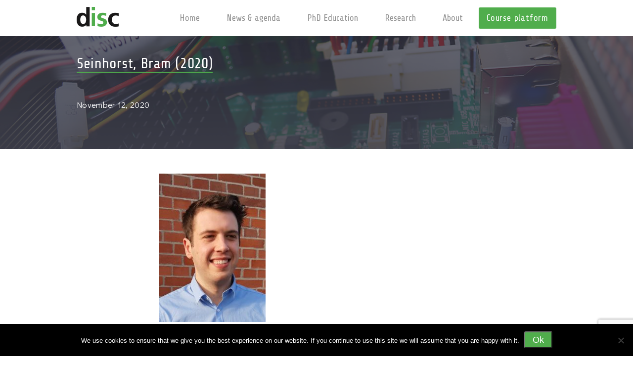

--- FILE ---
content_type: text/html; charset=UTF-8
request_url: https://disc.tudelft.nl/newsletter/newsletter-december-2020/seinhorst-bram-2020/
body_size: 9794
content:
<!DOCTYPE html>
<!-- Website gemaakt door Ivaldi ~ www.ivaldi.nl -->
<!--[if IE 8 ]>    <html class="ie ie8 no-js" lang="en-US"> <![endif]-->
<!--[if IE 9 ]>    <html class="ie ie9 no-js" lang="en-US"> <![endif]-->
<!--[if gt IE 9]><!--><html class="no-js" lang="en-US"><!--<![endif]-->

<head>

<title>Seinhorst, Bram (2020) - DISC</title>
<base href="https://disc.tudelft.nl/wp-content/themes/disc/">
<meta charset="UTF-8">
<script type="text/javascript">
/* <![CDATA[ */
var gform;gform||(document.addEventListener("gform_main_scripts_loaded",function(){gform.scriptsLoaded=!0}),document.addEventListener("gform/theme/scripts_loaded",function(){gform.themeScriptsLoaded=!0}),window.addEventListener("DOMContentLoaded",function(){gform.domLoaded=!0}),gform={domLoaded:!1,scriptsLoaded:!1,themeScriptsLoaded:!1,isFormEditor:()=>"function"==typeof InitializeEditor,callIfLoaded:function(o){return!(!gform.domLoaded||!gform.scriptsLoaded||!gform.themeScriptsLoaded&&!gform.isFormEditor()||(gform.isFormEditor()&&console.warn("The use of gform.initializeOnLoaded() is deprecated in the form editor context and will be removed in Gravity Forms 3.1."),o(),0))},initializeOnLoaded:function(o){gform.callIfLoaded(o)||(document.addEventListener("gform_main_scripts_loaded",()=>{gform.scriptsLoaded=!0,gform.callIfLoaded(o)}),document.addEventListener("gform/theme/scripts_loaded",()=>{gform.themeScriptsLoaded=!0,gform.callIfLoaded(o)}),window.addEventListener("DOMContentLoaded",()=>{gform.domLoaded=!0,gform.callIfLoaded(o)}))},hooks:{action:{},filter:{}},addAction:function(o,r,e,t){gform.addHook("action",o,r,e,t)},addFilter:function(o,r,e,t){gform.addHook("filter",o,r,e,t)},doAction:function(o){gform.doHook("action",o,arguments)},applyFilters:function(o){return gform.doHook("filter",o,arguments)},removeAction:function(o,r){gform.removeHook("action",o,r)},removeFilter:function(o,r,e){gform.removeHook("filter",o,r,e)},addHook:function(o,r,e,t,n){null==gform.hooks[o][r]&&(gform.hooks[o][r]=[]);var d=gform.hooks[o][r];null==n&&(n=r+"_"+d.length),gform.hooks[o][r].push({tag:n,callable:e,priority:t=null==t?10:t})},doHook:function(r,o,e){var t;if(e=Array.prototype.slice.call(e,1),null!=gform.hooks[r][o]&&((o=gform.hooks[r][o]).sort(function(o,r){return o.priority-r.priority}),o.forEach(function(o){"function"!=typeof(t=o.callable)&&(t=window[t]),"action"==r?t.apply(null,e):e[0]=t.apply(null,e)})),"filter"==r)return e[0]},removeHook:function(o,r,t,n){var e;null!=gform.hooks[o][r]&&(e=(e=gform.hooks[o][r]).filter(function(o,r,e){return!!(null!=n&&n!=o.tag||null!=t&&t!=o.priority)}),gform.hooks[o][r]=e)}});
/* ]]> */
</script>

<meta name="viewport" content="width=device-width, initial-scale=1">
<link href='https://fonts.googleapis.com/css?family=Share+Tech' rel='stylesheet' type='text/css'>
<link href='https://fonts.googleapis.com/css?family=Didact+Gothic' rel='stylesheet' type='text/css'>
<meta name='robots' content='index, follow, max-image-preview:large, max-snippet:-1, max-video-preview:-1' />

	<!-- This site is optimized with the Yoast SEO plugin v26.8 - https://yoast.com/product/yoast-seo-wordpress/ -->
	<link rel="canonical" href="https://disc.tudelft.nl/newsletter/newsletter-december-2020/seinhorst-bram-2020/" />
	<meta property="og:locale" content="en_US" />
	<meta property="og:type" content="article" />
	<meta property="og:title" content="Seinhorst, Bram (2020) - DISC" />
	<meta property="og:url" content="https://disc.tudelft.nl/newsletter/newsletter-december-2020/seinhorst-bram-2020/" />
	<meta property="og:site_name" content="DISC" />
	<meta property="og:image" content="https://disc.tudelft.nl/newsletter/newsletter-december-2020/seinhorst-bram-2020" />
	<meta property="og:image:width" content="1153" />
	<meta property="og:image:height" content="1608" />
	<meta property="og:image:type" content="image/jpeg" />
	<meta name="twitter:card" content="summary_large_image" />
	<script type="application/ld+json" class="yoast-schema-graph">{"@context":"https://schema.org","@graph":[{"@type":"WebPage","@id":"https://disc.tudelft.nl/newsletter/newsletter-december-2020/seinhorst-bram-2020/","url":"https://disc.tudelft.nl/newsletter/newsletter-december-2020/seinhorst-bram-2020/","name":"Seinhorst, Bram (2020) - DISC","isPartOf":{"@id":"https://disc.tudelft.nl/#website"},"primaryImageOfPage":{"@id":"https://disc.tudelft.nl/newsletter/newsletter-december-2020/seinhorst-bram-2020/#primaryimage"},"image":{"@id":"https://disc.tudelft.nl/newsletter/newsletter-december-2020/seinhorst-bram-2020/#primaryimage"},"thumbnailUrl":"https://disc.tudelft.nl/wp-content/uploads/2020/11/Seinhorst-Bram-2020.jpg","datePublished":"2020-11-12T14:38:30+00:00","breadcrumb":{"@id":"https://disc.tudelft.nl/newsletter/newsletter-december-2020/seinhorst-bram-2020/#breadcrumb"},"inLanguage":"en-US","potentialAction":[{"@type":"ReadAction","target":["https://disc.tudelft.nl/newsletter/newsletter-december-2020/seinhorst-bram-2020/"]}]},{"@type":"ImageObject","inLanguage":"en-US","@id":"https://disc.tudelft.nl/newsletter/newsletter-december-2020/seinhorst-bram-2020/#primaryimage","url":"https://disc.tudelft.nl/wp-content/uploads/2020/11/Seinhorst-Bram-2020.jpg","contentUrl":"https://disc.tudelft.nl/wp-content/uploads/2020/11/Seinhorst-Bram-2020.jpg","width":1153,"height":1608},{"@type":"BreadcrumbList","@id":"https://disc.tudelft.nl/newsletter/newsletter-december-2020/seinhorst-bram-2020/#breadcrumb","itemListElement":[{"@type":"ListItem","position":1,"name":"Home","item":"https://disc.tudelft.nl/"},{"@type":"ListItem","position":2,"name":"Newsletter November/ December 2020","item":"https://disc.tudelft.nl/newsletter/newsletter-december-2020/"},{"@type":"ListItem","position":3,"name":"Seinhorst, Bram (2020)"}]},{"@type":"WebSite","@id":"https://disc.tudelft.nl/#website","url":"https://disc.tudelft.nl/","name":"DISC","description":"Just another WordPress site","potentialAction":[{"@type":"SearchAction","target":{"@type":"EntryPoint","urlTemplate":"https://disc.tudelft.nl/?s={search_term_string}"},"query-input":{"@type":"PropertyValueSpecification","valueRequired":true,"valueName":"search_term_string"}}],"inLanguage":"en-US"}]}</script>
	<!-- / Yoast SEO plugin. -->


<link rel="alternate" type="application/rss+xml" title="DISC &raquo; Feed" href="https://disc.tudelft.nl/feed/" />
<link rel="alternate" type="application/rss+xml" title="DISC &raquo; Comments Feed" href="https://disc.tudelft.nl/comments/feed/" />
<link rel="alternate" title="oEmbed (JSON)" type="application/json+oembed" href="https://disc.tudelft.nl/wp-json/oembed/1.0/embed?url=https%3A%2F%2Fdisc.tudelft.nl%2Fnewsletter%2Fnewsletter-december-2020%2Fseinhorst-bram-2020%2F" />
<link rel="alternate" title="oEmbed (XML)" type="text/xml+oembed" href="https://disc.tudelft.nl/wp-json/oembed/1.0/embed?url=https%3A%2F%2Fdisc.tudelft.nl%2Fnewsletter%2Fnewsletter-december-2020%2Fseinhorst-bram-2020%2F&#038;format=xml" />
<style id='wp-img-auto-sizes-contain-inline-css' type='text/css'>
img:is([sizes=auto i],[sizes^="auto," i]){contain-intrinsic-size:3000px 1500px}
/*# sourceURL=wp-img-auto-sizes-contain-inline-css */
</style>
<style id='wp-emoji-styles-inline-css' type='text/css'>

	img.wp-smiley, img.emoji {
		display: inline !important;
		border: none !important;
		box-shadow: none !important;
		height: 1em !important;
		width: 1em !important;
		margin: 0 0.07em !important;
		vertical-align: -0.1em !important;
		background: none !important;
		padding: 0 !important;
	}
/*# sourceURL=wp-emoji-styles-inline-css */
</style>
<link rel='stylesheet' id='cookie-notice-front-css' href='https://disc.tudelft.nl/wp-content/plugins/cookie-notice/css/front.min.css?ver=2.5.11' type='text/css' media='all' />
<link rel='stylesheet' id='style-css' href='https://disc.tudelft.nl/wp-content/themes/disc/style.css?ver=6.9' type='text/css' media='all' />
<script type="text/javascript" id="cookie-notice-front-js-before">
/* <![CDATA[ */
var cnArgs = {"ajaxUrl":"https:\/\/disc.tudelft.nl\/wp-admin\/admin-ajax.php","nonce":"bc5ff8479e","hideEffect":"fade","position":"bottom","onScroll":false,"onScrollOffset":100,"onClick":false,"cookieName":"cookie_notice_accepted","cookieTime":2592000,"cookieTimeRejected":2592000,"globalCookie":false,"redirection":false,"cache":false,"revokeCookies":false,"revokeCookiesOpt":"automatic"};

//# sourceURL=cookie-notice-front-js-before
/* ]]> */
</script>
<script type="text/javascript" src="https://disc.tudelft.nl/wp-content/plugins/cookie-notice/js/front.min.js?ver=2.5.11" id="cookie-notice-front-js"></script>
<script type="text/javascript" src="https://disc.tudelft.nl/wp-content/themes/disc/lib/modernizr/modernizr.js?ver=6.9" id="modernizr-js"></script>
<script type="text/javascript" src="https://disc.tudelft.nl/wp-content/themes/disc/lib/jquery/dist/jquery.min.js?ver=6.9" id="jquery-js"></script>
<script type="text/javascript" src="https://disc.tudelft.nl/wp-content/themes/disc/lib/slick-carousel/slick/slick.min.js?ver=6.9" id="slick-js"></script>
<script type="text/javascript" src="https://disc.tudelft.nl/wp-content/themes/disc/lib/photo-swipe/lib/photoswipe-ui-default.js?ver=6.9" id="photoswipe-ui-js"></script>
<script type="text/javascript" src="https://disc.tudelft.nl/wp-content/themes/disc/lib/photo-swipe/lib/photoswipe.min.js?ver=6.9" id="photoswipe-lib-js"></script>
<script type="text/javascript" src="https://disc.tudelft.nl/wp-content/themes/disc/lib/photo-swipe/js/photoswipe.js?ver=6.9" id="photoswipe-js"></script>
<script type="text/javascript" src="https://disc.tudelft.nl/wp-content/themes/disc/js/main.js?ver=6.9" id="main-js"></script>
<link rel="https://api.w.org/" href="https://disc.tudelft.nl/wp-json/" /><link rel="alternate" title="JSON" type="application/json" href="https://disc.tudelft.nl/wp-json/wp/v2/media/3380" /><link rel='shortlink' href='https://disc.tudelft.nl/?p=3380' />
<link rel="icon" href="https://disc.tudelft.nl/wp-content/uploads/2015/12/cropped-disc_logo_fc_small-314x235-1-32x32.jpg" sizes="32x32" />
<link rel="icon" href="https://disc.tudelft.nl/wp-content/uploads/2015/12/cropped-disc_logo_fc_small-314x235-1-192x192.jpg" sizes="192x192" />
<link rel="apple-touch-icon" href="https://disc.tudelft.nl/wp-content/uploads/2015/12/cropped-disc_logo_fc_small-314x235-1-180x180.jpg" />
<meta name="msapplication-TileImage" content="https://disc.tudelft.nl/wp-content/uploads/2015/12/cropped-disc_logo_fc_small-314x235-1-270x270.jpg" />

<link rel='stylesheet' id='gforms_reset_css-css' href='https://disc.tudelft.nl/wp-content/plugins/gravityforms/legacy/css/formreset.min.css?ver=2.9.26' type='text/css' media='all' />
<link rel='stylesheet' id='gforms_formsmain_css-css' href='https://disc.tudelft.nl/wp-content/plugins/gravityforms/legacy/css/formsmain.min.css?ver=2.9.26' type='text/css' media='all' />
<link rel='stylesheet' id='gforms_ready_class_css-css' href='https://disc.tudelft.nl/wp-content/plugins/gravityforms/legacy/css/readyclass.min.css?ver=2.9.26' type='text/css' media='all' />
<link rel='stylesheet' id='gforms_browsers_css-css' href='https://disc.tudelft.nl/wp-content/plugins/gravityforms/legacy/css/browsers.min.css?ver=2.9.26' type='text/css' media='all' />
</head>

<body class="attachment wp-singular attachment-template-default single single-attachment postid-3380 attachmentid-3380 attachment-jpeg wp-theme-disc cookies-not-set">
	<div class="c-menu-container">
		<div class="row">
			<div class="medium-12 columns">
				<div class="c-nav-container__logo">
					<a href="https://disc.tudelft.nl"><img src="https://disc.tudelft.nl/wp-content/themes/disc/img/logo.png" onload="this.width/=2;" /></a>
				</div>
				<a class="nav-toggle" href="#">
					<span></span>
				</a>
				<nav class="c-nav">
					<a class="c-nav__close show-for-small-only">Close menu<i class="fa fa-times"></i></a>
					<a href="http://disc-courseplatform.nl/" class="right o-button o-button--ib o-button--on-light o-button--tiny u-medium-mlm">Course platform</a>
					<ul id="menu-main-menu" class="menu"><li id="menu-item-6" class="menu-item menu-item-type-post_type menu-item-object-page menu-item-home menu-item-6"><a href="https://disc.tudelft.nl/">Home</a></li>
<li id="menu-item-717" class="menu-item menu-item-type-post_type menu-item-object-page menu-item-717"><a href="https://disc.tudelft.nl/news-agenda/">News &#038; agenda</a></li>
<li id="menu-item-17" class="menu-item menu-item-type-post_type menu-item-object-page menu-item-17"><a href="https://disc.tudelft.nl/education/">PhD Education</a></li>
<li id="menu-item-16" class="menu-item menu-item-type-post_type menu-item-object-page menu-item-16"><a href="https://disc.tudelft.nl/research/">Research</a></li>
<li id="menu-item-237" class="menu-item menu-item-type-post_type menu-item-object-page menu-item-237"><a href="https://disc.tudelft.nl/about/">About</a></li>
</ul>				</nav>
			</div>
		</div>
	</div>


	<header class="c-header-container c-header-container--content" style="background-image: url('img/bg-header-home.png');">
		<div class="row">
			<div class="medium-12 columns">
				<div class="c-header">
					<h1 class="c-header__title c-header__title--content"><span>Seinhorst, Bram (2020)</span></h1>
					<div class="c-header__text c-header__text--content">
						November 12, 2020					</div>
				</div>
			</div>
		</div>
	</header>

	<div class="row u-small-pbxxl u-small-ptxxl">
		<div class="medium-8 medium-offset-2 columns">
							
					<article class="wp-editor post-3380 attachment type-attachment status-inherit hentry">

						<p class="attachment"><a href='https://disc.tudelft.nl/wp-content/uploads/2020/11/Seinhorst-Bram-2020.jpg'><img fetchpriority="high" decoding="async" width="215" height="300" src="https://disc.tudelft.nl/wp-content/uploads/2020/11/Seinhorst-Bram-2020-215x300.jpg" class="attachment-medium size-medium" alt="" srcset="https://disc.tudelft.nl/wp-content/uploads/2020/11/Seinhorst-Bram-2020-215x300.jpg 215w, https://disc.tudelft.nl/wp-content/uploads/2020/11/Seinhorst-Bram-2020-734x1024.jpg 734w, https://disc.tudelft.nl/wp-content/uploads/2020/11/Seinhorst-Bram-2020-768x1071.jpg 768w, https://disc.tudelft.nl/wp-content/uploads/2020/11/Seinhorst-Bram-2020-1101x1536.jpg 1101w, https://disc.tudelft.nl/wp-content/uploads/2020/11/Seinhorst-Bram-2020.jpg 1153w" sizes="(max-width: 215px) 100vw, 215px" /></a></p>

					</article>
									</div>
	</div>


	<footer class="c-footer">
		<div class="row">
			<div class="medium-6 large-4 columns">
				<div class="c-footer__disclogo"></div>
				<div class="c-footer__text"><p>Dutch Institute of Systems and Control: a nation-wide institute that links all academic research groups in systems and control theory and engineering in the Netherlands. </p>
</div>
			</div>
			<div class="medium-6 large-4 columns">
				<div class="c-footer__contact">
					<h5 class="c-footer__title">Contact us</h5>
					<div class="c-footer__text"><p>Mekelweg 2<br />
2628 CD Delft<br />
The Netherlands<br />
(+31)-15-2781174</p>
</div>
					<div class="c-footer__contact__mail"><span><i class="fa fa-envelope-o"></i></span><a href="mailto:secr-disc-me@tudelft.nl">secr-disc-me@tudelft.nl</a></div>
				</div>
			</div>
			<div class=" medium-12 large-4 columns">
				<h5 class="c-footer__title">Newsletter</h5>
				
                <div class='gf_browser_chrome gform_wrapper gform_legacy_markup_wrapper gform-theme--no-framework' data-form-theme='legacy' data-form-index='0' id='gform_wrapper_1' ><div id='gf_1' class='gform_anchor' tabindex='-1'></div><form method='post' enctype='multipart/form-data' target='gform_ajax_frame_1' id='gform_1'  action='/newsletter/newsletter-december-2020/seinhorst-bram-2020/#gf_1' data-formid='1' novalidate>
                        <div class='gform-body gform_body'><ul id='gform_fields_1' class='gform_fields top_label form_sublabel_below description_below validation_below'><li id="field_1_3" class="gfield gfield--type-text field_sublabel_below gfield--no-description field_description_below hidden_label field_validation_below gfield_visibility_visible"  ><label class='gfield_label gform-field-label' for='input_1_3'>Untitled</label><div class='ginput_container ginput_container_text'><input name='input_3' id='input_1_3' type='text' value='' class='large'   tabindex='49' placeholder='Name'  aria-invalid="false"   /></div></li><li id="field_1_2" class="gfield gfield--type-email mail field_sublabel_below gfield--no-description field_description_below hidden_label field_validation_below gfield_visibility_visible"  ><label class='gfield_label gform-field-label' for='input_1_2'>Email</label><div class='ginput_container ginput_container_email'>
                            <input name='input_2' id='input_1_2' type='email' value='' class='large' tabindex='50'  placeholder='E-mail'  aria-invalid="false"  />
                        </div></li><li id="field_1_4" class="gfield gfield--type-captcha gfield--width-full field_sublabel_below gfield--no-description field_description_below field_validation_below gfield_visibility_visible"  ><label class='gfield_label gform-field-label screen-reader-text' for='input_1_4'></label><div id='input_1_4' class='ginput_container ginput_recaptcha' data-sitekey='6Lfu1LcmAAAAAMnLHk1yvSClYgnm3iEOfRkgEaE-'  data-theme='light' data-tabindex='-1' data-size='invisible' data-badge='bottomright'></div></li></ul></div>
        <div class='gform-footer gform_footer top_label'> <input type='submit' id='gform_submit_button_1' class='gform_button button' onclick='gform.submission.handleButtonClick(this);' data-submission-type='submit' value='Submit' tabindex='51' /> <input type='hidden' name='gform_ajax' value='form_id=1&amp;title=&amp;description=&amp;tabindex=49&amp;theme=legacy&amp;styles=[]&amp;hash=302a365e473967cb87a7de6216769ece' />
            <input type='hidden' class='gform_hidden' name='gform_submission_method' data-js='gform_submission_method_1' value='iframe' />
            <input type='hidden' class='gform_hidden' name='gform_theme' data-js='gform_theme_1' id='gform_theme_1' value='legacy' />
            <input type='hidden' class='gform_hidden' name='gform_style_settings' data-js='gform_style_settings_1' id='gform_style_settings_1' value='[]' />
            <input type='hidden' class='gform_hidden' name='is_submit_1' value='1' />
            <input type='hidden' class='gform_hidden' name='gform_submit' value='1' />
            
            <input type='hidden' class='gform_hidden' name='gform_currency' data-currency='EUR' value='t/Z7wj2442ZHV6f/Lqt/ts2Mp4ThQBg5D5Sx4ySUFliidY28VoVL/KUARGw/b3rIqOmgmt8zfqHjT6E9qpvHs/usd2V3UZ75nmezUrAChXT6XOE=' />
            <input type='hidden' class='gform_hidden' name='gform_unique_id' value='' />
            <input type='hidden' class='gform_hidden' name='state_1' value='WyJbXSIsIjA5NzJlMTc0MjViZTE5N2RmMmMxMDUzZTU3M2MyMWY3Il0=' />
            <input type='hidden' autocomplete='off' class='gform_hidden' name='gform_target_page_number_1' id='gform_target_page_number_1' value='0' />
            <input type='hidden' autocomplete='off' class='gform_hidden' name='gform_source_page_number_1' id='gform_source_page_number_1' value='1' />
            <input type='hidden' name='gform_field_values' value='' />
            
        </div>
                        </form>
                        </div>
		                <iframe style='display:none;width:0px;height:0px;' src='about:blank' name='gform_ajax_frame_1' id='gform_ajax_frame_1' title='This iframe contains the logic required to handle Ajax powered Gravity Forms.'></iframe>
		                <script type="text/javascript">
/* <![CDATA[ */
 gform.initializeOnLoaded( function() {gformInitSpinner( 1, 'https://disc.tudelft.nl/wp-content/plugins/gravityforms/images/spinner.svg', true );jQuery('#gform_ajax_frame_1').on('load',function(){var contents = jQuery(this).contents().find('*').html();var is_postback = contents.indexOf('GF_AJAX_POSTBACK') >= 0;if(!is_postback){return;}var form_content = jQuery(this).contents().find('#gform_wrapper_1');var is_confirmation = jQuery(this).contents().find('#gform_confirmation_wrapper_1').length > 0;var is_redirect = contents.indexOf('gformRedirect(){') >= 0;var is_form = form_content.length > 0 && ! is_redirect && ! is_confirmation;var mt = parseInt(jQuery('html').css('margin-top'), 10) + parseInt(jQuery('body').css('margin-top'), 10) + 100;if(is_form){jQuery('#gform_wrapper_1').html(form_content.html());if(form_content.hasClass('gform_validation_error')){jQuery('#gform_wrapper_1').addClass('gform_validation_error');} else {jQuery('#gform_wrapper_1').removeClass('gform_validation_error');}setTimeout( function() { /* delay the scroll by 50 milliseconds to fix a bug in chrome */ jQuery(document).scrollTop(jQuery('#gform_wrapper_1').offset().top - mt); }, 50 );if(window['gformInitDatepicker']) {gformInitDatepicker();}if(window['gformInitPriceFields']) {gformInitPriceFields();}var current_page = jQuery('#gform_source_page_number_1').val();gformInitSpinner( 1, 'https://disc.tudelft.nl/wp-content/plugins/gravityforms/images/spinner.svg', true );jQuery(document).trigger('gform_page_loaded', [1, current_page]);window['gf_submitting_1'] = false;}else if(!is_redirect){var confirmation_content = jQuery(this).contents().find('.GF_AJAX_POSTBACK').html();if(!confirmation_content){confirmation_content = contents;}jQuery('#gform_wrapper_1').replaceWith(confirmation_content);jQuery(document).scrollTop(jQuery('#gf_1').offset().top - mt);jQuery(document).trigger('gform_confirmation_loaded', [1]);window['gf_submitting_1'] = false;wp.a11y.speak(jQuery('#gform_confirmation_message_1').text());}else{jQuery('#gform_1').append(contents);if(window['gformRedirect']) {gformRedirect();}}jQuery(document).trigger("gform_pre_post_render", [{ formId: "1", currentPage: "current_page", abort: function() { this.preventDefault(); } }]);        if (event && event.defaultPrevented) {                return;        }        const gformWrapperDiv = document.getElementById( "gform_wrapper_1" );        if ( gformWrapperDiv ) {            const visibilitySpan = document.createElement( "span" );            visibilitySpan.id = "gform_visibility_test_1";            gformWrapperDiv.insertAdjacentElement( "afterend", visibilitySpan );        }        const visibilityTestDiv = document.getElementById( "gform_visibility_test_1" );        let postRenderFired = false;        function triggerPostRender() {            if ( postRenderFired ) {                return;            }            postRenderFired = true;            gform.core.triggerPostRenderEvents( 1, current_page );            if ( visibilityTestDiv ) {                visibilityTestDiv.parentNode.removeChild( visibilityTestDiv );            }        }        function debounce( func, wait, immediate ) {            var timeout;            return function() {                var context = this, args = arguments;                var later = function() {                    timeout = null;                    if ( !immediate ) func.apply( context, args );                };                var callNow = immediate && !timeout;                clearTimeout( timeout );                timeout = setTimeout( later, wait );                if ( callNow ) func.apply( context, args );            };        }        const debouncedTriggerPostRender = debounce( function() {            triggerPostRender();        }, 200 );        if ( visibilityTestDiv && visibilityTestDiv.offsetParent === null ) {            const observer = new MutationObserver( ( mutations ) => {                mutations.forEach( ( mutation ) => {                    if ( mutation.type === 'attributes' && visibilityTestDiv.offsetParent !== null ) {                        debouncedTriggerPostRender();                        observer.disconnect();                    }                });            });            observer.observe( document.body, {                attributes: true,                childList: false,                subtree: true,                attributeFilter: [ 'style', 'class' ],            });        } else {            triggerPostRender();        }    } );} ); 
/* ]]> */
</script>
			</div>
		</div>
	</footer>
	<div class="c-footer__copyright">
		<div class="row">
			<div class="medium-12 columns">
				<div class="c-footer__copyright-content">
					&copy;2026 DISC				</div>
			</div>
		</div>
	</div>

	<script type="speculationrules">
{"prefetch":[{"source":"document","where":{"and":[{"href_matches":"/*"},{"not":{"href_matches":["/wp-*.php","/wp-admin/*","/wp-content/uploads/*","/wp-content/*","/wp-content/plugins/*","/wp-content/themes/disc/*","/*\\?(.+)"]}},{"not":{"selector_matches":"a[rel~=\"nofollow\"]"}},{"not":{"selector_matches":".no-prefetch, .no-prefetch a"}}]},"eagerness":"conservative"}]}
</script>
<div class="pswp" tabindex="-1" role="dialog" aria-hidden="true">
				<div class="pswp__bg"></div>
    			<div class="pswp__scroll-wrap">
			        <div class="pswp__container">
			            <div class="pswp__item"></div>
			            <div class="pswp__item"></div>
			            <div class="pswp__item"></div>
			        </div>
			        <div class="pswp__ui pswp__ui--hidden">
			            <div class="pswp__top-bar">
			                <div class="pswp__counter"></div>
			                <button class="pswp__button pswp__button--close" title="Close (Esc)"></button>
			                <button class="pswp__button pswp__button--share" title="Share"></button>
			                <button class="pswp__button pswp__button--fs" title="Toggle fullscreen"></button>
			                <button class="pswp__button pswp__button--zoom" title="Zoom in/out"></button>
			                <div class="pswp__preloader">
			                    <div class="pswp__preloader__icn">
			                     	<div class="pswp__preloader__cut">
		                        		<div class="pswp__preloader__donut"></div>
			                      	</div>
			                    </div>
			                </div>
			            </div>
			            <div class="pswp__share-modal pswp__share-modal--hidden pswp__single-tap">
			                <div class="pswp__share-tooltip"></div>
			            </div>
			            <button class="pswp__button pswp__button--arrow--left" title="Previous (arrow left)">
			            </button>
			            <button class="pswp__button pswp__button--arrow--right" title="Next (arrow right)">
			            </button>
			            <div class="pswp__caption">
			                <div class="pswp__caption__center"></div>
			            </div>
			        </div>
			    </div>
			</div><script type="text/javascript" src="https://disc.tudelft.nl/wp-includes/js/dist/dom-ready.min.js?ver=f77871ff7694fffea381" id="wp-dom-ready-js"></script>
<script type="text/javascript" src="https://disc.tudelft.nl/wp-includes/js/dist/hooks.min.js?ver=dd5603f07f9220ed27f1" id="wp-hooks-js"></script>
<script type="text/javascript" src="https://disc.tudelft.nl/wp-includes/js/dist/i18n.min.js?ver=c26c3dc7bed366793375" id="wp-i18n-js"></script>
<script type="text/javascript" id="wp-i18n-js-after">
/* <![CDATA[ */
wp.i18n.setLocaleData( { 'text direction\u0004ltr': [ 'ltr' ] } );
//# sourceURL=wp-i18n-js-after
/* ]]> */
</script>
<script type="text/javascript" src="https://disc.tudelft.nl/wp-includes/js/dist/a11y.min.js?ver=cb460b4676c94bd228ed" id="wp-a11y-js"></script>
<script type="text/javascript" defer='defer' src="https://disc.tudelft.nl/wp-content/plugins/gravityforms/js/jquery.json.min.js?ver=2.9.26" id="gform_json-js"></script>
<script type="text/javascript" id="gform_gravityforms-js-extra">
/* <![CDATA[ */
var gform_i18n = {"datepicker":{"days":{"monday":"Mo","tuesday":"Tu","wednesday":"We","thursday":"Th","friday":"Fr","saturday":"Sa","sunday":"Su"},"months":{"january":"January","february":"February","march":"March","april":"April","may":"May","june":"June","july":"July","august":"August","september":"September","october":"October","november":"November","december":"December"},"firstDay":1,"iconText":"Select date"}};
var gf_legacy_multi = [];
var gform_gravityforms = {"strings":{"invalid_file_extension":"This type of file is not allowed. Must be one of the following:","delete_file":"Delete this file","in_progress":"in progress","file_exceeds_limit":"File exceeds size limit","illegal_extension":"This type of file is not allowed.","max_reached":"Maximum number of files reached","unknown_error":"There was a problem while saving the file on the server","currently_uploading":"Please wait for the uploading to complete","cancel":"Cancel","cancel_upload":"Cancel this upload","cancelled":"Cancelled","error":"Error","message":"Message"},"vars":{"images_url":"https://disc.tudelft.nl/wp-content/plugins/gravityforms/images"}};
var gf_global = {"gf_currency_config":{"name":"Euro","symbol_left":"","symbol_right":"&#8364;","symbol_padding":" ","thousand_separator":".","decimal_separator":",","decimals":2,"code":"EUR"},"base_url":"https://disc.tudelft.nl/wp-content/plugins/gravityforms","number_formats":[],"spinnerUrl":"https://disc.tudelft.nl/wp-content/plugins/gravityforms/images/spinner.svg","version_hash":"d26cc0d533bb498620c00b221fec0653","strings":{"newRowAdded":"New row added.","rowRemoved":"Row removed","formSaved":"The form has been saved.  The content contains the link to return and complete the form."}};
//# sourceURL=gform_gravityforms-js-extra
/* ]]> */
</script>
<script type="text/javascript" defer='defer' src="https://disc.tudelft.nl/wp-content/plugins/gravityforms/js/gravityforms.min.js?ver=2.9.26" id="gform_gravityforms-js"></script>
<script type="text/javascript" defer='defer' src="https://www.google.com/recaptcha/api.js?hl=en&amp;ver=6.9#038;render=explicit" id="gform_recaptcha-js"></script>
<script type="text/javascript" defer='defer' src="https://disc.tudelft.nl/wp-content/plugins/gravityforms/js/placeholders.jquery.min.js?ver=2.9.26" id="gform_placeholder-js"></script>
<script type="text/javascript" defer='defer' src="https://disc.tudelft.nl/wp-content/plugins/gravityforms/assets/js/dist/utils.min.js?ver=48a3755090e76a154853db28fc254681" id="gform_gravityforms_utils-js"></script>
<script type="text/javascript" defer='defer' src="https://disc.tudelft.nl/wp-content/plugins/gravityforms/assets/js/dist/vendor-theme.min.js?ver=4f8b3915c1c1e1a6800825abd64b03cb" id="gform_gravityforms_theme_vendors-js"></script>
<script type="text/javascript" id="gform_gravityforms_theme-js-extra">
/* <![CDATA[ */
var gform_theme_config = {"common":{"form":{"honeypot":{"version_hash":"d26cc0d533bb498620c00b221fec0653"},"ajax":{"ajaxurl":"https://disc.tudelft.nl/wp-admin/admin-ajax.php","ajax_submission_nonce":"ca3a5c4727","i18n":{"step_announcement":"Step %1$s of %2$s, %3$s","unknown_error":"There was an unknown error processing your request. Please try again."}}}},"hmr_dev":"","public_path":"https://disc.tudelft.nl/wp-content/plugins/gravityforms/assets/js/dist/","config_nonce":"083008678f"};
//# sourceURL=gform_gravityforms_theme-js-extra
/* ]]> */
</script>
<script type="text/javascript" defer='defer' src="https://disc.tudelft.nl/wp-content/plugins/gravityforms/assets/js/dist/scripts-theme.min.js?ver=0183eae4c8a5f424290fa0c1616e522c" id="gform_gravityforms_theme-js"></script>
<script id="wp-emoji-settings" type="application/json">
{"baseUrl":"https://s.w.org/images/core/emoji/17.0.2/72x72/","ext":".png","svgUrl":"https://s.w.org/images/core/emoji/17.0.2/svg/","svgExt":".svg","source":{"concatemoji":"https://disc.tudelft.nl/wp-includes/js/wp-emoji-release.min.js?ver=6.9"}}
</script>
<script type="module">
/* <![CDATA[ */
/*! This file is auto-generated */
const a=JSON.parse(document.getElementById("wp-emoji-settings").textContent),o=(window._wpemojiSettings=a,"wpEmojiSettingsSupports"),s=["flag","emoji"];function i(e){try{var t={supportTests:e,timestamp:(new Date).valueOf()};sessionStorage.setItem(o,JSON.stringify(t))}catch(e){}}function c(e,t,n){e.clearRect(0,0,e.canvas.width,e.canvas.height),e.fillText(t,0,0);t=new Uint32Array(e.getImageData(0,0,e.canvas.width,e.canvas.height).data);e.clearRect(0,0,e.canvas.width,e.canvas.height),e.fillText(n,0,0);const a=new Uint32Array(e.getImageData(0,0,e.canvas.width,e.canvas.height).data);return t.every((e,t)=>e===a[t])}function p(e,t){e.clearRect(0,0,e.canvas.width,e.canvas.height),e.fillText(t,0,0);var n=e.getImageData(16,16,1,1);for(let e=0;e<n.data.length;e++)if(0!==n.data[e])return!1;return!0}function u(e,t,n,a){switch(t){case"flag":return n(e,"\ud83c\udff3\ufe0f\u200d\u26a7\ufe0f","\ud83c\udff3\ufe0f\u200b\u26a7\ufe0f")?!1:!n(e,"\ud83c\udde8\ud83c\uddf6","\ud83c\udde8\u200b\ud83c\uddf6")&&!n(e,"\ud83c\udff4\udb40\udc67\udb40\udc62\udb40\udc65\udb40\udc6e\udb40\udc67\udb40\udc7f","\ud83c\udff4\u200b\udb40\udc67\u200b\udb40\udc62\u200b\udb40\udc65\u200b\udb40\udc6e\u200b\udb40\udc67\u200b\udb40\udc7f");case"emoji":return!a(e,"\ud83e\u1fac8")}return!1}function f(e,t,n,a){let r;const o=(r="undefined"!=typeof WorkerGlobalScope&&self instanceof WorkerGlobalScope?new OffscreenCanvas(300,150):document.createElement("canvas")).getContext("2d",{willReadFrequently:!0}),s=(o.textBaseline="top",o.font="600 32px Arial",{});return e.forEach(e=>{s[e]=t(o,e,n,a)}),s}function r(e){var t=document.createElement("script");t.src=e,t.defer=!0,document.head.appendChild(t)}a.supports={everything:!0,everythingExceptFlag:!0},new Promise(t=>{let n=function(){try{var e=JSON.parse(sessionStorage.getItem(o));if("object"==typeof e&&"number"==typeof e.timestamp&&(new Date).valueOf()<e.timestamp+604800&&"object"==typeof e.supportTests)return e.supportTests}catch(e){}return null}();if(!n){if("undefined"!=typeof Worker&&"undefined"!=typeof OffscreenCanvas&&"undefined"!=typeof URL&&URL.createObjectURL&&"undefined"!=typeof Blob)try{var e="postMessage("+f.toString()+"("+[JSON.stringify(s),u.toString(),c.toString(),p.toString()].join(",")+"));",a=new Blob([e],{type:"text/javascript"});const r=new Worker(URL.createObjectURL(a),{name:"wpTestEmojiSupports"});return void(r.onmessage=e=>{i(n=e.data),r.terminate(),t(n)})}catch(e){}i(n=f(s,u,c,p))}t(n)}).then(e=>{for(const n in e)a.supports[n]=e[n],a.supports.everything=a.supports.everything&&a.supports[n],"flag"!==n&&(a.supports.everythingExceptFlag=a.supports.everythingExceptFlag&&a.supports[n]);var t;a.supports.everythingExceptFlag=a.supports.everythingExceptFlag&&!a.supports.flag,a.supports.everything||((t=a.source||{}).concatemoji?r(t.concatemoji):t.wpemoji&&t.twemoji&&(r(t.twemoji),r(t.wpemoji)))});
//# sourceURL=https://disc.tudelft.nl/wp-includes/js/wp-emoji-loader.min.js
/* ]]> */
</script>
<script type="text/javascript">
/* <![CDATA[ */
 gform.initializeOnLoaded( function() { jQuery(document).on('gform_post_render', function(event, formId, currentPage){if(formId == 1) {if(typeof Placeholders != 'undefined'){
                        Placeholders.enable();
                    }				gform.utils.addAsyncFilter('gform/submission/pre_submission', async (data) => {
				    const input = document.createElement('input');
				    input.type = 'hidden';
				    input.name = 'gf_zero_spam_key';
				    input.value = 'MZE46lPZ3vqZt88VanwThrSTeeGJipasGrBiExx2l816DQOkt2rxf1SWk0Ih5pqT';
				    input.setAttribute('autocomplete', 'new-password');
				    data.form.appendChild(input);
				
				    return data;
				});} } );jQuery(document).on('gform_post_conditional_logic', function(event, formId, fields, isInit){} ) } ); 
/* ]]> */
</script>
<script type="text/javascript">
/* <![CDATA[ */
 gform.initializeOnLoaded( function() {jQuery(document).trigger("gform_pre_post_render", [{ formId: "1", currentPage: "1", abort: function() { this.preventDefault(); } }]);        if (event && event.defaultPrevented) {                return;        }        const gformWrapperDiv = document.getElementById( "gform_wrapper_1" );        if ( gformWrapperDiv ) {            const visibilitySpan = document.createElement( "span" );            visibilitySpan.id = "gform_visibility_test_1";            gformWrapperDiv.insertAdjacentElement( "afterend", visibilitySpan );        }        const visibilityTestDiv = document.getElementById( "gform_visibility_test_1" );        let postRenderFired = false;        function triggerPostRender() {            if ( postRenderFired ) {                return;            }            postRenderFired = true;            gform.core.triggerPostRenderEvents( 1, 1 );            if ( visibilityTestDiv ) {                visibilityTestDiv.parentNode.removeChild( visibilityTestDiv );            }        }        function debounce( func, wait, immediate ) {            var timeout;            return function() {                var context = this, args = arguments;                var later = function() {                    timeout = null;                    if ( !immediate ) func.apply( context, args );                };                var callNow = immediate && !timeout;                clearTimeout( timeout );                timeout = setTimeout( later, wait );                if ( callNow ) func.apply( context, args );            };        }        const debouncedTriggerPostRender = debounce( function() {            triggerPostRender();        }, 200 );        if ( visibilityTestDiv && visibilityTestDiv.offsetParent === null ) {            const observer = new MutationObserver( ( mutations ) => {                mutations.forEach( ( mutation ) => {                    if ( mutation.type === 'attributes' && visibilityTestDiv.offsetParent !== null ) {                        debouncedTriggerPostRender();                        observer.disconnect();                    }                });            });            observer.observe( document.body, {                attributes: true,                childList: false,                subtree: true,                attributeFilter: [ 'style', 'class' ],            });        } else {            triggerPostRender();        }    } ); 
/* ]]> */
</script>

		<!-- Cookie Notice plugin v2.5.11 by Hu-manity.co https://hu-manity.co/ -->
		<div id="cookie-notice" role="dialog" class="cookie-notice-hidden cookie-revoke-hidden cn-position-bottom" aria-label="Cookie Notice" style="background-color: rgba(0,0,0,1);"><div class="cookie-notice-container" style="color: #fff"><span id="cn-notice-text" class="cn-text-container">We use cookies to ensure that we give you the best experience on our website. If you continue to use this site we will assume that you are happy with it.</span><span id="cn-notice-buttons" class="cn-buttons-container"><button id="cn-accept-cookie" data-cookie-set="accept" class="cn-set-cookie cn-button cn-button-custom o-label__link" aria-label="Ok">Ok</button></span><button type="button" id="cn-close-notice" data-cookie-set="accept" class="cn-close-icon" aria-label="No"></button></div>
			
		</div>
		<!-- / Cookie Notice plugin -->
</body>

</html>
<!-- \/\ -->


--- FILE ---
content_type: text/html; charset=utf-8
request_url: https://www.google.com/recaptcha/api2/anchor?ar=1&k=6Lfu1LcmAAAAAMnLHk1yvSClYgnm3iEOfRkgEaE-&co=aHR0cHM6Ly9kaXNjLnR1ZGVsZnQubmw6NDQz&hl=en&v=N67nZn4AqZkNcbeMu4prBgzg&theme=light&size=invisible&badge=bottomright&anchor-ms=20000&execute-ms=30000&cb=wyi9dgdhkgsu
body_size: 49285
content:
<!DOCTYPE HTML><html dir="ltr" lang="en"><head><meta http-equiv="Content-Type" content="text/html; charset=UTF-8">
<meta http-equiv="X-UA-Compatible" content="IE=edge">
<title>reCAPTCHA</title>
<style type="text/css">
/* cyrillic-ext */
@font-face {
  font-family: 'Roboto';
  font-style: normal;
  font-weight: 400;
  font-stretch: 100%;
  src: url(//fonts.gstatic.com/s/roboto/v48/KFO7CnqEu92Fr1ME7kSn66aGLdTylUAMa3GUBHMdazTgWw.woff2) format('woff2');
  unicode-range: U+0460-052F, U+1C80-1C8A, U+20B4, U+2DE0-2DFF, U+A640-A69F, U+FE2E-FE2F;
}
/* cyrillic */
@font-face {
  font-family: 'Roboto';
  font-style: normal;
  font-weight: 400;
  font-stretch: 100%;
  src: url(//fonts.gstatic.com/s/roboto/v48/KFO7CnqEu92Fr1ME7kSn66aGLdTylUAMa3iUBHMdazTgWw.woff2) format('woff2');
  unicode-range: U+0301, U+0400-045F, U+0490-0491, U+04B0-04B1, U+2116;
}
/* greek-ext */
@font-face {
  font-family: 'Roboto';
  font-style: normal;
  font-weight: 400;
  font-stretch: 100%;
  src: url(//fonts.gstatic.com/s/roboto/v48/KFO7CnqEu92Fr1ME7kSn66aGLdTylUAMa3CUBHMdazTgWw.woff2) format('woff2');
  unicode-range: U+1F00-1FFF;
}
/* greek */
@font-face {
  font-family: 'Roboto';
  font-style: normal;
  font-weight: 400;
  font-stretch: 100%;
  src: url(//fonts.gstatic.com/s/roboto/v48/KFO7CnqEu92Fr1ME7kSn66aGLdTylUAMa3-UBHMdazTgWw.woff2) format('woff2');
  unicode-range: U+0370-0377, U+037A-037F, U+0384-038A, U+038C, U+038E-03A1, U+03A3-03FF;
}
/* math */
@font-face {
  font-family: 'Roboto';
  font-style: normal;
  font-weight: 400;
  font-stretch: 100%;
  src: url(//fonts.gstatic.com/s/roboto/v48/KFO7CnqEu92Fr1ME7kSn66aGLdTylUAMawCUBHMdazTgWw.woff2) format('woff2');
  unicode-range: U+0302-0303, U+0305, U+0307-0308, U+0310, U+0312, U+0315, U+031A, U+0326-0327, U+032C, U+032F-0330, U+0332-0333, U+0338, U+033A, U+0346, U+034D, U+0391-03A1, U+03A3-03A9, U+03B1-03C9, U+03D1, U+03D5-03D6, U+03F0-03F1, U+03F4-03F5, U+2016-2017, U+2034-2038, U+203C, U+2040, U+2043, U+2047, U+2050, U+2057, U+205F, U+2070-2071, U+2074-208E, U+2090-209C, U+20D0-20DC, U+20E1, U+20E5-20EF, U+2100-2112, U+2114-2115, U+2117-2121, U+2123-214F, U+2190, U+2192, U+2194-21AE, U+21B0-21E5, U+21F1-21F2, U+21F4-2211, U+2213-2214, U+2216-22FF, U+2308-230B, U+2310, U+2319, U+231C-2321, U+2336-237A, U+237C, U+2395, U+239B-23B7, U+23D0, U+23DC-23E1, U+2474-2475, U+25AF, U+25B3, U+25B7, U+25BD, U+25C1, U+25CA, U+25CC, U+25FB, U+266D-266F, U+27C0-27FF, U+2900-2AFF, U+2B0E-2B11, U+2B30-2B4C, U+2BFE, U+3030, U+FF5B, U+FF5D, U+1D400-1D7FF, U+1EE00-1EEFF;
}
/* symbols */
@font-face {
  font-family: 'Roboto';
  font-style: normal;
  font-weight: 400;
  font-stretch: 100%;
  src: url(//fonts.gstatic.com/s/roboto/v48/KFO7CnqEu92Fr1ME7kSn66aGLdTylUAMaxKUBHMdazTgWw.woff2) format('woff2');
  unicode-range: U+0001-000C, U+000E-001F, U+007F-009F, U+20DD-20E0, U+20E2-20E4, U+2150-218F, U+2190, U+2192, U+2194-2199, U+21AF, U+21E6-21F0, U+21F3, U+2218-2219, U+2299, U+22C4-22C6, U+2300-243F, U+2440-244A, U+2460-24FF, U+25A0-27BF, U+2800-28FF, U+2921-2922, U+2981, U+29BF, U+29EB, U+2B00-2BFF, U+4DC0-4DFF, U+FFF9-FFFB, U+10140-1018E, U+10190-1019C, U+101A0, U+101D0-101FD, U+102E0-102FB, U+10E60-10E7E, U+1D2C0-1D2D3, U+1D2E0-1D37F, U+1F000-1F0FF, U+1F100-1F1AD, U+1F1E6-1F1FF, U+1F30D-1F30F, U+1F315, U+1F31C, U+1F31E, U+1F320-1F32C, U+1F336, U+1F378, U+1F37D, U+1F382, U+1F393-1F39F, U+1F3A7-1F3A8, U+1F3AC-1F3AF, U+1F3C2, U+1F3C4-1F3C6, U+1F3CA-1F3CE, U+1F3D4-1F3E0, U+1F3ED, U+1F3F1-1F3F3, U+1F3F5-1F3F7, U+1F408, U+1F415, U+1F41F, U+1F426, U+1F43F, U+1F441-1F442, U+1F444, U+1F446-1F449, U+1F44C-1F44E, U+1F453, U+1F46A, U+1F47D, U+1F4A3, U+1F4B0, U+1F4B3, U+1F4B9, U+1F4BB, U+1F4BF, U+1F4C8-1F4CB, U+1F4D6, U+1F4DA, U+1F4DF, U+1F4E3-1F4E6, U+1F4EA-1F4ED, U+1F4F7, U+1F4F9-1F4FB, U+1F4FD-1F4FE, U+1F503, U+1F507-1F50B, U+1F50D, U+1F512-1F513, U+1F53E-1F54A, U+1F54F-1F5FA, U+1F610, U+1F650-1F67F, U+1F687, U+1F68D, U+1F691, U+1F694, U+1F698, U+1F6AD, U+1F6B2, U+1F6B9-1F6BA, U+1F6BC, U+1F6C6-1F6CF, U+1F6D3-1F6D7, U+1F6E0-1F6EA, U+1F6F0-1F6F3, U+1F6F7-1F6FC, U+1F700-1F7FF, U+1F800-1F80B, U+1F810-1F847, U+1F850-1F859, U+1F860-1F887, U+1F890-1F8AD, U+1F8B0-1F8BB, U+1F8C0-1F8C1, U+1F900-1F90B, U+1F93B, U+1F946, U+1F984, U+1F996, U+1F9E9, U+1FA00-1FA6F, U+1FA70-1FA7C, U+1FA80-1FA89, U+1FA8F-1FAC6, U+1FACE-1FADC, U+1FADF-1FAE9, U+1FAF0-1FAF8, U+1FB00-1FBFF;
}
/* vietnamese */
@font-face {
  font-family: 'Roboto';
  font-style: normal;
  font-weight: 400;
  font-stretch: 100%;
  src: url(//fonts.gstatic.com/s/roboto/v48/KFO7CnqEu92Fr1ME7kSn66aGLdTylUAMa3OUBHMdazTgWw.woff2) format('woff2');
  unicode-range: U+0102-0103, U+0110-0111, U+0128-0129, U+0168-0169, U+01A0-01A1, U+01AF-01B0, U+0300-0301, U+0303-0304, U+0308-0309, U+0323, U+0329, U+1EA0-1EF9, U+20AB;
}
/* latin-ext */
@font-face {
  font-family: 'Roboto';
  font-style: normal;
  font-weight: 400;
  font-stretch: 100%;
  src: url(//fonts.gstatic.com/s/roboto/v48/KFO7CnqEu92Fr1ME7kSn66aGLdTylUAMa3KUBHMdazTgWw.woff2) format('woff2');
  unicode-range: U+0100-02BA, U+02BD-02C5, U+02C7-02CC, U+02CE-02D7, U+02DD-02FF, U+0304, U+0308, U+0329, U+1D00-1DBF, U+1E00-1E9F, U+1EF2-1EFF, U+2020, U+20A0-20AB, U+20AD-20C0, U+2113, U+2C60-2C7F, U+A720-A7FF;
}
/* latin */
@font-face {
  font-family: 'Roboto';
  font-style: normal;
  font-weight: 400;
  font-stretch: 100%;
  src: url(//fonts.gstatic.com/s/roboto/v48/KFO7CnqEu92Fr1ME7kSn66aGLdTylUAMa3yUBHMdazQ.woff2) format('woff2');
  unicode-range: U+0000-00FF, U+0131, U+0152-0153, U+02BB-02BC, U+02C6, U+02DA, U+02DC, U+0304, U+0308, U+0329, U+2000-206F, U+20AC, U+2122, U+2191, U+2193, U+2212, U+2215, U+FEFF, U+FFFD;
}
/* cyrillic-ext */
@font-face {
  font-family: 'Roboto';
  font-style: normal;
  font-weight: 500;
  font-stretch: 100%;
  src: url(//fonts.gstatic.com/s/roboto/v48/KFO7CnqEu92Fr1ME7kSn66aGLdTylUAMa3GUBHMdazTgWw.woff2) format('woff2');
  unicode-range: U+0460-052F, U+1C80-1C8A, U+20B4, U+2DE0-2DFF, U+A640-A69F, U+FE2E-FE2F;
}
/* cyrillic */
@font-face {
  font-family: 'Roboto';
  font-style: normal;
  font-weight: 500;
  font-stretch: 100%;
  src: url(//fonts.gstatic.com/s/roboto/v48/KFO7CnqEu92Fr1ME7kSn66aGLdTylUAMa3iUBHMdazTgWw.woff2) format('woff2');
  unicode-range: U+0301, U+0400-045F, U+0490-0491, U+04B0-04B1, U+2116;
}
/* greek-ext */
@font-face {
  font-family: 'Roboto';
  font-style: normal;
  font-weight: 500;
  font-stretch: 100%;
  src: url(//fonts.gstatic.com/s/roboto/v48/KFO7CnqEu92Fr1ME7kSn66aGLdTylUAMa3CUBHMdazTgWw.woff2) format('woff2');
  unicode-range: U+1F00-1FFF;
}
/* greek */
@font-face {
  font-family: 'Roboto';
  font-style: normal;
  font-weight: 500;
  font-stretch: 100%;
  src: url(//fonts.gstatic.com/s/roboto/v48/KFO7CnqEu92Fr1ME7kSn66aGLdTylUAMa3-UBHMdazTgWw.woff2) format('woff2');
  unicode-range: U+0370-0377, U+037A-037F, U+0384-038A, U+038C, U+038E-03A1, U+03A3-03FF;
}
/* math */
@font-face {
  font-family: 'Roboto';
  font-style: normal;
  font-weight: 500;
  font-stretch: 100%;
  src: url(//fonts.gstatic.com/s/roboto/v48/KFO7CnqEu92Fr1ME7kSn66aGLdTylUAMawCUBHMdazTgWw.woff2) format('woff2');
  unicode-range: U+0302-0303, U+0305, U+0307-0308, U+0310, U+0312, U+0315, U+031A, U+0326-0327, U+032C, U+032F-0330, U+0332-0333, U+0338, U+033A, U+0346, U+034D, U+0391-03A1, U+03A3-03A9, U+03B1-03C9, U+03D1, U+03D5-03D6, U+03F0-03F1, U+03F4-03F5, U+2016-2017, U+2034-2038, U+203C, U+2040, U+2043, U+2047, U+2050, U+2057, U+205F, U+2070-2071, U+2074-208E, U+2090-209C, U+20D0-20DC, U+20E1, U+20E5-20EF, U+2100-2112, U+2114-2115, U+2117-2121, U+2123-214F, U+2190, U+2192, U+2194-21AE, U+21B0-21E5, U+21F1-21F2, U+21F4-2211, U+2213-2214, U+2216-22FF, U+2308-230B, U+2310, U+2319, U+231C-2321, U+2336-237A, U+237C, U+2395, U+239B-23B7, U+23D0, U+23DC-23E1, U+2474-2475, U+25AF, U+25B3, U+25B7, U+25BD, U+25C1, U+25CA, U+25CC, U+25FB, U+266D-266F, U+27C0-27FF, U+2900-2AFF, U+2B0E-2B11, U+2B30-2B4C, U+2BFE, U+3030, U+FF5B, U+FF5D, U+1D400-1D7FF, U+1EE00-1EEFF;
}
/* symbols */
@font-face {
  font-family: 'Roboto';
  font-style: normal;
  font-weight: 500;
  font-stretch: 100%;
  src: url(//fonts.gstatic.com/s/roboto/v48/KFO7CnqEu92Fr1ME7kSn66aGLdTylUAMaxKUBHMdazTgWw.woff2) format('woff2');
  unicode-range: U+0001-000C, U+000E-001F, U+007F-009F, U+20DD-20E0, U+20E2-20E4, U+2150-218F, U+2190, U+2192, U+2194-2199, U+21AF, U+21E6-21F0, U+21F3, U+2218-2219, U+2299, U+22C4-22C6, U+2300-243F, U+2440-244A, U+2460-24FF, U+25A0-27BF, U+2800-28FF, U+2921-2922, U+2981, U+29BF, U+29EB, U+2B00-2BFF, U+4DC0-4DFF, U+FFF9-FFFB, U+10140-1018E, U+10190-1019C, U+101A0, U+101D0-101FD, U+102E0-102FB, U+10E60-10E7E, U+1D2C0-1D2D3, U+1D2E0-1D37F, U+1F000-1F0FF, U+1F100-1F1AD, U+1F1E6-1F1FF, U+1F30D-1F30F, U+1F315, U+1F31C, U+1F31E, U+1F320-1F32C, U+1F336, U+1F378, U+1F37D, U+1F382, U+1F393-1F39F, U+1F3A7-1F3A8, U+1F3AC-1F3AF, U+1F3C2, U+1F3C4-1F3C6, U+1F3CA-1F3CE, U+1F3D4-1F3E0, U+1F3ED, U+1F3F1-1F3F3, U+1F3F5-1F3F7, U+1F408, U+1F415, U+1F41F, U+1F426, U+1F43F, U+1F441-1F442, U+1F444, U+1F446-1F449, U+1F44C-1F44E, U+1F453, U+1F46A, U+1F47D, U+1F4A3, U+1F4B0, U+1F4B3, U+1F4B9, U+1F4BB, U+1F4BF, U+1F4C8-1F4CB, U+1F4D6, U+1F4DA, U+1F4DF, U+1F4E3-1F4E6, U+1F4EA-1F4ED, U+1F4F7, U+1F4F9-1F4FB, U+1F4FD-1F4FE, U+1F503, U+1F507-1F50B, U+1F50D, U+1F512-1F513, U+1F53E-1F54A, U+1F54F-1F5FA, U+1F610, U+1F650-1F67F, U+1F687, U+1F68D, U+1F691, U+1F694, U+1F698, U+1F6AD, U+1F6B2, U+1F6B9-1F6BA, U+1F6BC, U+1F6C6-1F6CF, U+1F6D3-1F6D7, U+1F6E0-1F6EA, U+1F6F0-1F6F3, U+1F6F7-1F6FC, U+1F700-1F7FF, U+1F800-1F80B, U+1F810-1F847, U+1F850-1F859, U+1F860-1F887, U+1F890-1F8AD, U+1F8B0-1F8BB, U+1F8C0-1F8C1, U+1F900-1F90B, U+1F93B, U+1F946, U+1F984, U+1F996, U+1F9E9, U+1FA00-1FA6F, U+1FA70-1FA7C, U+1FA80-1FA89, U+1FA8F-1FAC6, U+1FACE-1FADC, U+1FADF-1FAE9, U+1FAF0-1FAF8, U+1FB00-1FBFF;
}
/* vietnamese */
@font-face {
  font-family: 'Roboto';
  font-style: normal;
  font-weight: 500;
  font-stretch: 100%;
  src: url(//fonts.gstatic.com/s/roboto/v48/KFO7CnqEu92Fr1ME7kSn66aGLdTylUAMa3OUBHMdazTgWw.woff2) format('woff2');
  unicode-range: U+0102-0103, U+0110-0111, U+0128-0129, U+0168-0169, U+01A0-01A1, U+01AF-01B0, U+0300-0301, U+0303-0304, U+0308-0309, U+0323, U+0329, U+1EA0-1EF9, U+20AB;
}
/* latin-ext */
@font-face {
  font-family: 'Roboto';
  font-style: normal;
  font-weight: 500;
  font-stretch: 100%;
  src: url(//fonts.gstatic.com/s/roboto/v48/KFO7CnqEu92Fr1ME7kSn66aGLdTylUAMa3KUBHMdazTgWw.woff2) format('woff2');
  unicode-range: U+0100-02BA, U+02BD-02C5, U+02C7-02CC, U+02CE-02D7, U+02DD-02FF, U+0304, U+0308, U+0329, U+1D00-1DBF, U+1E00-1E9F, U+1EF2-1EFF, U+2020, U+20A0-20AB, U+20AD-20C0, U+2113, U+2C60-2C7F, U+A720-A7FF;
}
/* latin */
@font-face {
  font-family: 'Roboto';
  font-style: normal;
  font-weight: 500;
  font-stretch: 100%;
  src: url(//fonts.gstatic.com/s/roboto/v48/KFO7CnqEu92Fr1ME7kSn66aGLdTylUAMa3yUBHMdazQ.woff2) format('woff2');
  unicode-range: U+0000-00FF, U+0131, U+0152-0153, U+02BB-02BC, U+02C6, U+02DA, U+02DC, U+0304, U+0308, U+0329, U+2000-206F, U+20AC, U+2122, U+2191, U+2193, U+2212, U+2215, U+FEFF, U+FFFD;
}
/* cyrillic-ext */
@font-face {
  font-family: 'Roboto';
  font-style: normal;
  font-weight: 900;
  font-stretch: 100%;
  src: url(//fonts.gstatic.com/s/roboto/v48/KFO7CnqEu92Fr1ME7kSn66aGLdTylUAMa3GUBHMdazTgWw.woff2) format('woff2');
  unicode-range: U+0460-052F, U+1C80-1C8A, U+20B4, U+2DE0-2DFF, U+A640-A69F, U+FE2E-FE2F;
}
/* cyrillic */
@font-face {
  font-family: 'Roboto';
  font-style: normal;
  font-weight: 900;
  font-stretch: 100%;
  src: url(//fonts.gstatic.com/s/roboto/v48/KFO7CnqEu92Fr1ME7kSn66aGLdTylUAMa3iUBHMdazTgWw.woff2) format('woff2');
  unicode-range: U+0301, U+0400-045F, U+0490-0491, U+04B0-04B1, U+2116;
}
/* greek-ext */
@font-face {
  font-family: 'Roboto';
  font-style: normal;
  font-weight: 900;
  font-stretch: 100%;
  src: url(//fonts.gstatic.com/s/roboto/v48/KFO7CnqEu92Fr1ME7kSn66aGLdTylUAMa3CUBHMdazTgWw.woff2) format('woff2');
  unicode-range: U+1F00-1FFF;
}
/* greek */
@font-face {
  font-family: 'Roboto';
  font-style: normal;
  font-weight: 900;
  font-stretch: 100%;
  src: url(//fonts.gstatic.com/s/roboto/v48/KFO7CnqEu92Fr1ME7kSn66aGLdTylUAMa3-UBHMdazTgWw.woff2) format('woff2');
  unicode-range: U+0370-0377, U+037A-037F, U+0384-038A, U+038C, U+038E-03A1, U+03A3-03FF;
}
/* math */
@font-face {
  font-family: 'Roboto';
  font-style: normal;
  font-weight: 900;
  font-stretch: 100%;
  src: url(//fonts.gstatic.com/s/roboto/v48/KFO7CnqEu92Fr1ME7kSn66aGLdTylUAMawCUBHMdazTgWw.woff2) format('woff2');
  unicode-range: U+0302-0303, U+0305, U+0307-0308, U+0310, U+0312, U+0315, U+031A, U+0326-0327, U+032C, U+032F-0330, U+0332-0333, U+0338, U+033A, U+0346, U+034D, U+0391-03A1, U+03A3-03A9, U+03B1-03C9, U+03D1, U+03D5-03D6, U+03F0-03F1, U+03F4-03F5, U+2016-2017, U+2034-2038, U+203C, U+2040, U+2043, U+2047, U+2050, U+2057, U+205F, U+2070-2071, U+2074-208E, U+2090-209C, U+20D0-20DC, U+20E1, U+20E5-20EF, U+2100-2112, U+2114-2115, U+2117-2121, U+2123-214F, U+2190, U+2192, U+2194-21AE, U+21B0-21E5, U+21F1-21F2, U+21F4-2211, U+2213-2214, U+2216-22FF, U+2308-230B, U+2310, U+2319, U+231C-2321, U+2336-237A, U+237C, U+2395, U+239B-23B7, U+23D0, U+23DC-23E1, U+2474-2475, U+25AF, U+25B3, U+25B7, U+25BD, U+25C1, U+25CA, U+25CC, U+25FB, U+266D-266F, U+27C0-27FF, U+2900-2AFF, U+2B0E-2B11, U+2B30-2B4C, U+2BFE, U+3030, U+FF5B, U+FF5D, U+1D400-1D7FF, U+1EE00-1EEFF;
}
/* symbols */
@font-face {
  font-family: 'Roboto';
  font-style: normal;
  font-weight: 900;
  font-stretch: 100%;
  src: url(//fonts.gstatic.com/s/roboto/v48/KFO7CnqEu92Fr1ME7kSn66aGLdTylUAMaxKUBHMdazTgWw.woff2) format('woff2');
  unicode-range: U+0001-000C, U+000E-001F, U+007F-009F, U+20DD-20E0, U+20E2-20E4, U+2150-218F, U+2190, U+2192, U+2194-2199, U+21AF, U+21E6-21F0, U+21F3, U+2218-2219, U+2299, U+22C4-22C6, U+2300-243F, U+2440-244A, U+2460-24FF, U+25A0-27BF, U+2800-28FF, U+2921-2922, U+2981, U+29BF, U+29EB, U+2B00-2BFF, U+4DC0-4DFF, U+FFF9-FFFB, U+10140-1018E, U+10190-1019C, U+101A0, U+101D0-101FD, U+102E0-102FB, U+10E60-10E7E, U+1D2C0-1D2D3, U+1D2E0-1D37F, U+1F000-1F0FF, U+1F100-1F1AD, U+1F1E6-1F1FF, U+1F30D-1F30F, U+1F315, U+1F31C, U+1F31E, U+1F320-1F32C, U+1F336, U+1F378, U+1F37D, U+1F382, U+1F393-1F39F, U+1F3A7-1F3A8, U+1F3AC-1F3AF, U+1F3C2, U+1F3C4-1F3C6, U+1F3CA-1F3CE, U+1F3D4-1F3E0, U+1F3ED, U+1F3F1-1F3F3, U+1F3F5-1F3F7, U+1F408, U+1F415, U+1F41F, U+1F426, U+1F43F, U+1F441-1F442, U+1F444, U+1F446-1F449, U+1F44C-1F44E, U+1F453, U+1F46A, U+1F47D, U+1F4A3, U+1F4B0, U+1F4B3, U+1F4B9, U+1F4BB, U+1F4BF, U+1F4C8-1F4CB, U+1F4D6, U+1F4DA, U+1F4DF, U+1F4E3-1F4E6, U+1F4EA-1F4ED, U+1F4F7, U+1F4F9-1F4FB, U+1F4FD-1F4FE, U+1F503, U+1F507-1F50B, U+1F50D, U+1F512-1F513, U+1F53E-1F54A, U+1F54F-1F5FA, U+1F610, U+1F650-1F67F, U+1F687, U+1F68D, U+1F691, U+1F694, U+1F698, U+1F6AD, U+1F6B2, U+1F6B9-1F6BA, U+1F6BC, U+1F6C6-1F6CF, U+1F6D3-1F6D7, U+1F6E0-1F6EA, U+1F6F0-1F6F3, U+1F6F7-1F6FC, U+1F700-1F7FF, U+1F800-1F80B, U+1F810-1F847, U+1F850-1F859, U+1F860-1F887, U+1F890-1F8AD, U+1F8B0-1F8BB, U+1F8C0-1F8C1, U+1F900-1F90B, U+1F93B, U+1F946, U+1F984, U+1F996, U+1F9E9, U+1FA00-1FA6F, U+1FA70-1FA7C, U+1FA80-1FA89, U+1FA8F-1FAC6, U+1FACE-1FADC, U+1FADF-1FAE9, U+1FAF0-1FAF8, U+1FB00-1FBFF;
}
/* vietnamese */
@font-face {
  font-family: 'Roboto';
  font-style: normal;
  font-weight: 900;
  font-stretch: 100%;
  src: url(//fonts.gstatic.com/s/roboto/v48/KFO7CnqEu92Fr1ME7kSn66aGLdTylUAMa3OUBHMdazTgWw.woff2) format('woff2');
  unicode-range: U+0102-0103, U+0110-0111, U+0128-0129, U+0168-0169, U+01A0-01A1, U+01AF-01B0, U+0300-0301, U+0303-0304, U+0308-0309, U+0323, U+0329, U+1EA0-1EF9, U+20AB;
}
/* latin-ext */
@font-face {
  font-family: 'Roboto';
  font-style: normal;
  font-weight: 900;
  font-stretch: 100%;
  src: url(//fonts.gstatic.com/s/roboto/v48/KFO7CnqEu92Fr1ME7kSn66aGLdTylUAMa3KUBHMdazTgWw.woff2) format('woff2');
  unicode-range: U+0100-02BA, U+02BD-02C5, U+02C7-02CC, U+02CE-02D7, U+02DD-02FF, U+0304, U+0308, U+0329, U+1D00-1DBF, U+1E00-1E9F, U+1EF2-1EFF, U+2020, U+20A0-20AB, U+20AD-20C0, U+2113, U+2C60-2C7F, U+A720-A7FF;
}
/* latin */
@font-face {
  font-family: 'Roboto';
  font-style: normal;
  font-weight: 900;
  font-stretch: 100%;
  src: url(//fonts.gstatic.com/s/roboto/v48/KFO7CnqEu92Fr1ME7kSn66aGLdTylUAMa3yUBHMdazQ.woff2) format('woff2');
  unicode-range: U+0000-00FF, U+0131, U+0152-0153, U+02BB-02BC, U+02C6, U+02DA, U+02DC, U+0304, U+0308, U+0329, U+2000-206F, U+20AC, U+2122, U+2191, U+2193, U+2212, U+2215, U+FEFF, U+FFFD;
}

</style>
<link rel="stylesheet" type="text/css" href="https://www.gstatic.com/recaptcha/releases/N67nZn4AqZkNcbeMu4prBgzg/styles__ltr.css">
<script nonce="UhSJYEQ1X7FJKrzPuPcZYQ" type="text/javascript">window['__recaptcha_api'] = 'https://www.google.com/recaptcha/api2/';</script>
<script type="text/javascript" src="https://www.gstatic.com/recaptcha/releases/N67nZn4AqZkNcbeMu4prBgzg/recaptcha__en.js" nonce="UhSJYEQ1X7FJKrzPuPcZYQ">
      
    </script></head>
<body><div id="rc-anchor-alert" class="rc-anchor-alert"></div>
<input type="hidden" id="recaptcha-token" value="[base64]">
<script type="text/javascript" nonce="UhSJYEQ1X7FJKrzPuPcZYQ">
      recaptcha.anchor.Main.init("[\x22ainput\x22,[\x22bgdata\x22,\x22\x22,\[base64]/[base64]/[base64]/[base64]/[base64]/[base64]/KGcoTywyNTMsTy5PKSxVRyhPLEMpKTpnKE8sMjUzLEMpLE8pKSxsKSksTykpfSxieT1mdW5jdGlvbihDLE8sdSxsKXtmb3IobD0odT1SKEMpLDApO08+MDtPLS0pbD1sPDw4fFooQyk7ZyhDLHUsbCl9LFVHPWZ1bmN0aW9uKEMsTyl7Qy5pLmxlbmd0aD4xMDQ/[base64]/[base64]/[base64]/[base64]/[base64]/[base64]/[base64]\\u003d\x22,\[base64]\\u003d\\u003d\x22,\x22GMO9ISc5wp01w71IwonCuRnDjBLCrsOJbGZQZ8O7Yw/DoH4nOF07woHDtsOiFi16WcKDe8Kgw5IZw4LDoMOWw7FMICU3MUp/[base64]/DoBlXfxDComHDtsKXIyrDnVVsw5LCk8OFw5DCjmVAw4pRAEfCuzVXw63Dt8OXDMORWT09CEfCpCvCjsOnwrvDgcOPwpPDpMOfwq5Qw7XCssOFXAAywqxfwqHCt0/DiMO8w4ZabMO1w6EHC8Kqw6tsw74VLmHDicKSDsOSfcODwrfDucOuwqV+cFU+w6LDhXRZQl3Cv8O3NSpFworDj8KAwpYFRcOYGH1JIcKMHsOywqjCtMKvDsK1woHDt8K8UcK0IsOici1fw6QxSSARcsOcP1RTYBzCu8KJw7oQeVtPJ8Kiw7/CuzcPEQ5GCcKUw7XCncOmwovDisKwBsOAw5/DmcKbdFLCmMORw6jCi8K2woBdbcOYwpTCuFXDvzPCqsOgw6XDkVPDqWw8NFYKw6EkL8OyKsK2w5NNw6gWwo3DisOUw5Itw7HDnHkvw6obZcKEPzvDsR5Ew6hnwpBrRyfDthQ2wqY7cMOAwqsXCsORwqw1w6FbSsKoQX49J8KBFMKdelggw59FeXXDl8O7FcK/[base64]/[base64]/CrRjCm3R7ZgQ4w53CkSYTwrDDh8K4wq/DnmQNwp4vFA3CpxNow6DDnMOEFQXDisOGcwvCrDbCkMOsw5bClsKUwqLDh8OWWFbCjsKFPSgqf8OLwpzDtxYcb18hS8OWJMKUYkPCuEzCosKOcwbCosKBGMOUXsK4wppMCMOHVsOBRB0qPsKiwoJhYG/CpsOfesOKMcOLDVfDpcO9w7LClMO0DlTDkCtow6YJwrfDmMOZw6Rgw7l/w7/Cu8Ocwok1w4gKw6I+w4bCm8KtwoTDhSnCo8OeBznDpHzCrUTDkhPCpsO2IMO6M8Onw6LCj8KzYjjChcOgw5AVVz7CgMKhNMKDA8O1XcOeVh/CkwLDvSzDsiwaIDY+bFAYw5wvw7HCog7DpcKDXHcYYTzDncKMw78Nw4pueTLCkMOFwrXDpcO0w5jCqQTCu8Obw4c2wrnDnMK7w6tVUGDDm8K8WsKuC8OyZMKTK8KYTcKdbAdXSBvCjWfDhcOjSEfCjMKfw5rCscOHw5jCvzbCnioqw5fCnw1zbRnDgEARw4XCnE/DpjQveCbDpiRaO8K/wrsjDXzCm8OSFMKtwrTCv8Kuwq3CrsOpwqADwq96wpbCsno7GEMLA8KRwox9w6x+wq0hwozCvMOBPMKiCcONdn50SW44wpFcJ8KDCsOaTsO7woE0w5EMw4vCrQ53S8O/w7bDpMOqwoAJwpvCo0jDhMOzGsKiRnZvcVjCmMOtw4PCt8Kuw5jCqSTDs2oWwps6ZsK/wpLDhgLCt8K2RsKrBTTDkcOYIV5awqPCr8KKWRXDhDMiwozCjFwyDChzM2I8wqNOfjYaw6TCngsRZm3DngjCgcO+wqQzwqrDj8OxAsOTwpMRwq/CiSR3woHDpmLCjANZw75nw79hWMKhZMO2B8KVw4Ruw4PDu1AhwqnCtAVjw450w4oYBsKNw7JeYMOcNsK0wrweI8K6MDfCshTDlcOZwo4FO8KgwqDDp0TDqMKvSsO/OcKYwrslFyZiwrpuwpLDt8OmwpNsw7V1LjRcKwjCj8KgbcKHw4fCksK9w6NbwocvEcKZN3PCo8Kdw6/Ci8OFwrRfLMOBUg3DisKBwqHDi04jF8K+JALDvFjCkMOWHkkVw7RiP8OYwrnCiFl1J01HwrjCuDDDu8KIw77Ckj/CssOnJBnDu1IOw5liw7TCrUjDoMO1wpLCpsK5THoLJsOKclcaw6LDu8OHZQsUw448wprCmMKsSXIeA8OlwpsPCMKQFh8Dw7rDksO9wqZlZ8OzQ8K0woYPw58oTMOaw7Udw6nClsOYGmDCjcKPw69MwrVJw5DCjsKwDlFtIMO/KMKBKFjDhyrDhsK8wockwoFJwo3CqXIIVnXCscKawqzDkMKuw4XChAAKNm0sw6Ezw6TClVNRJlnCl1XDlsOww6fDtB/[base64]/Ck8O/OcOCwokuJUcLFC/Dg8KlBMK8wqPCvmvDmsK7wqDCpMKiwpPDhTYsKzDCiijCp3MZNAFCwqlwd8KTDHJbw5zCvUjDpV7CnMO9JMKbwqQGc8O0wqHClVbDrQoqw5bCq8Oicyggw4/DsGtoJMKiBHTCnMOKZsOEw5gMwpEOw5kfw6rDj2HCmsKrw6B7w6PCtcOrwpR2ewvDhT/CgcOgw7dzw5vCnUbCsMOdwrXCmyxtX8KcwpJmw7ISw6t1bUDDoCt1fWTCjcOZwr7CvUdtwo45w74nwoDClcO/KsK3P3rDn8Oxwq/DsMOwOcKbRALDkTFBZ8KzK3dIw57Dtn/DpMOYwotrCQMew40Lw6zDisOVwr7DksK0w5MpP8KBw75EwofDosO/E8K/wpwwSVTCsSvCvMO9wpHDnC8SwqtUWcOMwp7DkcKpRsOiw7p5w4nDs3onB3EVK14OFFTClsOXw6NfdWTDkcObKBrDgVUVwqfDvMKdwpHDkMKXYQBaBhRvF39JcHDDjsKCOhYpw5HDhy/[base64]/Dk8KMwr/DuVR7FGTCqMK9PcKUNcO2w5HCvxNNw5MnWGXDhVAGwoXCqDA4w5PCjgLCr8K7QsK8w6UTw5oMwpYXwohjwrNiw73Cvh5EDsORWsO/AUjCujvCih8NbyUcwqkUw6M1w7Zaw4xow6jCqcK/[base64]/CgMK3aB5GUj8tRwPCjR17HVMlwqAYVwcJWsKLwrNywrDCtcO6w6fDoMOILgkzwrDCvMORTUQ5worDsF0Mb8KBB2VBdDXDtcKKw4zCt8OCQMObBm8AwoJyfB7CmMOtUmnCisOCGMKyW2/CkMKIAz8dJsOVanfCv8OgYsKKwqrCpDNew5DCrGo6A8ONIcOiTXN0wq/DmRZkw7cgPFIwdFoGCcKGbGhnw74Tw4fDsgsCVFfCgyzCt8OmXHQgwpMtwqp2bMOeEUImwoLDhsKaw7tvw7jDmmfCvcO+IhIZUjQXw7QYXMK7w6zCjgQ7w5vCohcPZBvDp8O/[base64]/DjcOkwrXDksOLwqnDnwPDoMKZw4HCmFEBAVIxSyUwUsKsOxQvahhkBwDCpGzDm0d1w4HDvSQSBcOUwoQxwr/CtxvDrRPDicKGwrIhAU0pVsO0Wh/CjMO5GhzDkcOxw4lUwrwEHsOuw4l2acKsWzh5H8O7wpfDvBlew5nCvQrDvVXCuVzDqMODwrVqw7TCnD7Dug1iw6p/wpnDmsO9w7Q+bHfCi8KmZQYtVEVewphWE03CncOZXsKuJWB/wo1/[base64]/RcO/woY9ZjlowqIIUmdXw7E5A8O/[base64]/eB7DmMKQw6XCuDnDjncLbFByHC4LwpDDoWDDgRbDqMO2KGvDtwzDg0nCnh/Cp8ORwrFJw6MBaAIsw7DCnk0ew4/DqcOVwqzDmEA2w6LDq20yflNNw61iZMO1wqrCrkfCh1zDosOfwrQbwqprBsOCw5nCvn8/[base64]/DjSbDv8Ksw749IGrDosO7OGjDizcZU8K5emItw7LDiWXDpcKuw657w6U1DcOYaXLClcKqwoFLdVrDgsKJZwnDi8KKYcOoworDn0kmwpDCuEFPw7YkBMOtL0jCqk/DpEvClsKhKcO0wpl7V8OJGsOvAcKcC8KGRlbCmh5fBsKxSsO7XzUSw5HDsMOYwoFQIcOCdyPDisKIw5bDsFQjX8KrwqFIwo0Kw5TCgV0iO8KxwrdOHsO/wqoDXRtNw6jDgMKLFMKSw5DCicKZKcKWEQHDi8KFwp9CwoXCoMKJwqHDssOnVsONDFgsw58WRcOUYMOVdgAGwoU1bwLDrm81NE8Hw4TCisK6wrFHwp/DvcOGdyTCgAnCpMKtN8O9w4PChHDCq8OEE8OMRcOrSXQlwrEKbMKrI8OgG8Kaw7LDlw/Do8Kuw4k1KMOTO0zDpBxVwp1OR8OkNC1gasOTwrFCUkHCgnPDlWTDtSvCoEJ7woMCw6zDnzHCoQQXw7JZwobDqi/Ds8KkUmHCjw7Dj8OVwpHCo8KJP37Cl8O5w6giwoTDlsKow5bDrWR3NDMiwo9Cw7sjPDLCkT9Jw47DssKsKzgUJsKGwojCsj8WwpVge8OBw5AQF3TCvSjDncOeT8OVUWwrT8KCwpkqwp/CgwVqFSAIASJ6wqHDp1Azw4gywoJgYkTDtsOMwp7CphwRUsKxH8KSwqgGOjtiw6EOF8KjccKzQVB/IDvDnsKfwrrCi8K3J8O0w43CpjElw7vDgcKzXcK8wrtpwofDjTokwofDtcOfQ8OiOsK2wpzCs8KdMcOywrRZwrnDgsOUdiY4w6/CqEBtw5t8FGRfwr3DqyrCpxvDrMOVfCbCtcOSa143dyMfwrwBNDw7W8OkV11REQ0fJwh9PMOYMcO6NsKML8K8wp81BcOQKMOjaR7DlMORHBfCmjHDgMOzZMOjSjpiYsKlYiDCtsOcaMOVwohtRsOBZFvCul4IScKSwpLDllXDh8KATCsiJw/CgHd/woMHW8KSw5jDoztcwpgUwp/Dvx3CtVrChRzDtMKcw5x7HcK5PMKNw6VswrbDpx/DjsK4wobDtsOQIsKCWsKAHwoww7jCmjHCgTfDo3Zwwod/w4fCk8O3w513PcKwWcOxw4nDocKIeMKDwp7DnXHDtm/CuWDDmEVdw7NMW8K1w71+f1wqwr3DiwFKdQXDqiPCgsOuZUNaw5/[base64]/CtmHCmcOmfsOPKyPDjsOJJ8K9wpU0O198McOSZcO4WhIPVnnDosKTw5DDv8Oaw51zw7I8GHfDgGnCgRPDkcORwoPCgHEfw7IwXRkTwqDCsQ/DlnxCP0XCrD5Gw53Dtj3CksKAw7DDlA3CjsOAw51Ew7V1wpNnwpjCjsOswonCmGBMEjwoRF0Vw4fDosKkwozCosKew5nDrXPCphEbTA1WG8KXH1XDrgA7w6fCu8KpKsOpwppzA8KhwpHCrcKbwqAlw5XCocOLw5DDtcKbEcKBPy/CncKUw77CgxHDmT7Dj8KzwpnDmjRUwqc8w5Viwr3Di8OHJwVeYxvDgsKKDgPChcKZw7PDgHISw7jDuFLDicO5wrXCm0LCuAE2BQM3wonDs1nCumtZdcOlwok7Ag/DtRYDQ8KWw4bCj0x+wo/DrMO1ayXCtl3DqMKSVcO3YWTDoMOqHTAIWWEcUXVewpXCphfCgip4w7rChwTCumtnKcK3wqDDvGfDkmkMw7XCnsOvPAHDpsOJfcODO3Q7bD7DgCVuwpgpwqbDtQLDqygHwrPDnMK/eMKMHcK2w67ChMKbw59vQMOjc8KzBFjCvQPDmmE1FinCgMK6wpkCV2wlw6zDgloeRg3DgXscNcK1fxN4woLCkSPCkVk4w6gywqkNPxnCicOAAHUXVAt6w4bCukBtw4vCi8OlABnDvMKVw6nDt2/DlkvCiMKIw6vCn8K9wpoQSsKhw4nCuETChwTCozvClH9SwrVDwrHDhw/DiUEhB8KKPMOuwot+wqV1LS3Cni1Lw518AsKUMipgw4khwrJJwqlJw7fDjsOWw7jDqsOfw78Ywo5ow5rCksO0QSTChcOOMcOIwrRWacKRVB9ow5Naw5nCkMO5JQpgwqUqw4bCuXlLw6JmMy1afsKKBQvCusK5wq7Dsj/Cix4neGIFOsKTF8OTwpPDngsEQXbCsMK4M8OsVWx0Ty9pw6zDl2QiC2ggw73Dq8OOw792wqbDmVQhXCEtw4/Dv286woXDqsOCw7gbw6kIBCDCrcOEX8KQw70ECMKzw4ZaQQPDvsOxUcOYXMOLWy3CmWHCohTDqG/CssOgWcOhdsODHkfCohXDjjHDpMKfwrvCr8Kbw74wc8Knw7oaax3DggrCg23CgwvDoyUVLlPDocORwpLDkMKTwp/[base64]/AMOywpViw4A9w6XDv8ORDnQyJgHDjsKYw7rCoWrCt8OgEcKAVcO0cTrDs8KFPsOeMsK9azzDiCwJf33CvsOkMMO+w6bDhMKFdsOOw4UOw7MswrHDjBp3egDDonbChT1XIsOpd8KJc8OTMcK2NcK/wrsww7bDuArCl8OcZsOswrvCr13CkcOlw7Qsd1EAw6sawqzCujvCgT/DmRw3Z8OBPcOxw5ZSLMKKw71/bXfDoXFGwp/DsyXDvjpgbhrDpcOxKMOTBcO4w6Mww5cPdsO5az9qw5/DpcKLw6XCrMK2aHE0DsK6ZcOJw4PCjMOVNcOyYMKVw51GZcO2N8O1A8OMMsOhHcOqworCjEVzwqNdLsKVaWtZO8OfwozDlR/[base64]/wpfDmsO7w7zDu8KLwqZsw7LCu3/DgTDCucK/wobCsMOowpfChsOLwqjCtsKRAUIREsK3w7ptwoEHT0bConzCocKawrXDmsOjKMKHw5nCpcO6CwgJQBI0cMKgQ8Omw7bCmn/[base64]/K8OQw7AvwrwqEXUzwqzClsO6wqDCnWrDgMO9wqciw6LDhmDCmTgrIcOJwqPDiT9VJkjCnF08FsKeCMKfLcKfOm/DvCJwwq7CksO/FGvCl2soTcOZJcKcwpEGTmDCoQ5Jwq3Ciz9awoLDriQXSMKnasOJNkbCncOwwovDkjnDpFspIMOKw7XDhcO7EmvCksKqHsKEwrEnd0DDhVAtw5LDilYKw5ZiwoZWwrjDqMK2wqbCrFA9woDDrXswGsKWKjw7c8OdCEhmwodAw6w/NATDl0bDl8OPw5xAw5TDq8OTw5JQw4pww6towprCt8OKS8OeAF5PHXnDiMOVwp96w7zDt8OawpZlWwdVABYmw7YQZcKHw713RcKnTnRcwpbCk8K7w5PDghUmwr9SwpDCmyDDiz1/d8KBw4fDjMKOwpBOPg/Dmh7Dn8OfwrR8wqcmwq90w5g6wrMIJRbCgTwDJAgkKMOQbFbDiMKtCW/Co2E3Jnpgw6IWwozCmgEJwrxOPSbCrTdBw5fDnDdCwrPDj2vDhRlbEMK2w6fCoUsTw6TCqUJDw7QYI8OGbsO5McKSF8OZccKCJmdQw4Bzw6PDqD4nDGM/wrvCq8OoNTVEwoDDqmoDwoQ0w5vCj3HChCPCqyTDiMOoV8KVw75mwo4awqwYI8Oyw7HCtE4ZMsO8dCDDo2/DjcOwWxHDsCVvSkFhYcKKL1Erw5QvwqLDgmhNw7jDr8KowpvCtyUtVcKWwoLDhcKOwr9VwqRYCGBrMCvCulzCpBzCum/Dr8K4D8Kdw4zDqg7DpCdew5MSXsKAc3HDqcKxw6zDjsOSC8KBRA5pwpZ/wocBwr1pwpgJcsKvEg8XKzQ/[base64]/X8KrwpPDssKrwpbDngoEa8KLLVLCmUMlwqdIwpfCucK+CzdyFsORRsObaxvDjSjDv8OQD2BtWkA7wpDDpFnDjn7CtwnDusO8HcKLIMKuwq/[base64]/[base64]/Cpw5ZQ8O2w4J1Q8O0VnlKwqc2VcOKfcKNe8O1F2ZrwoxswoXDpcOnwqbDqcOmwqxKwqvDl8KOT8O/dsOMJ1nDrX3Dpk/Cv1oHwojDpMO+w4FYwrbCj8OACMO/wq18w6fDgMK/w5XDsMK1wp3Dg0zClALDp1V8OsKCIMOSTjFywqoPwrVDwrzCusOCDD/CrQtoB8OSEivDmENTBMOjw5rCsMOJwoDDj8OWHWvCusKdw7EnwpPDoWDDk2wxwpPDkSwJwrXCkcK6XMKTw4/CjMKEE3BjwprCoFNiFMOOwrhRccKbw7FFQ0BxKsOTcsKzUmLDoQVowrdaw4DDpsKnwrMAUsOhw6LCjcOGw6DDpHDDvVN2wr7CvMKhwrDDoMOwccK/wrIFA0RMccO+w7zCvTokORXCpsOaaHVEwqjCsxFDwrJNR8K5AcKKZ8OeRwgiGMOaw4XCh2YGw7oUEMKhwrcSdXDCpsO5woPCisKcYsOHfFnDgi1+wpw6w5N9MhHCgcOzIsOHw4EgYcOmcG/ClsO9wrnCvi0Uw6czdsOIwqxhTMKocUx/w489woPCoMOywrFHwrAbw6UMXnTCkMKYwrrDjMO2w4QPEMOnw7TDvG0jwpnDlsOywrPDl0YiVsK8wogjJgd7M8KEw5/DvMKAwpJAaCIrw5NAw5XDgBnCnwcjZ8OLw6bCqA7CtcKWZsKpeMOzwo0RwoZvASQxw53ChSbCk8OeNcO3w7Rww4JBLsOPwqdlwobDvw5nHRAkf25gw61xb8Kzw4w0w47Do8O0wrcqw5vDukbCucKBwpjCl2PDvQMGw5gnB0DDqURiw6nDmHzDnwjCmMOaw5/Cj8K8EMOHwrlHwqBvR0VlH0MAw5Qawr7DvlfCk8OEwpDCiMOmwpHDuMK0KHVyBWE4N00hM1XDmsKKwqcIw7BIBsKVTsOkw77DrMOVNsO+wp3Cj1JKOcO6FyvCrXk5w57DiyjCu0EVdsOrw70uw7TCv0BzA0LDrcKGw6tGFsKQw6XCosOmRsOVw6cfOw7Drm3DnzQxw6/CvHYXbMKLKCPDrjt+wqdwdMKtYMKPGcKncHwuwohswpNdw6MIw6BLw6bCkBUNdCswMMKjwq07OMOFw4PDqcOUKcOew6zDn1JsO8OAVsOmX0LChwtqwqp8wqnCp2RgERcIw6PDpGV5wp4oQcOJG8K5AnkMbA5awprDunVHwoDCk3HCmVPCp8KAf3/CpFF4A8KSw4p4w71fG8K7IRYfWMO7NMOYw5tQw5MRPwtKUMOow6TCiMO3IsKYJ2/CgMOjfMKaw5fDscOlw54Fw5/[base64]/CtcKbw6Aow7E2w4/Co8KyJMKjcwfDvMOCNMOeD13DjcKBIAzDhFRmM0LCvFzDlUstHMOoU8Kfw7vDpMK1ZcKvw7kyw6oYblYowowZw7DCp8OqcMKvw4ghwqQdPsKHw7/CocK/wq0qPcKTw6V0wrXChUTCssOrw6/DhsO8w6AIJMKyYMKdwrTDtBzChcK1wo9kMg1TfEnCq8O+R0EtcsOYVXTCt8OSwr7Dsioqw5PDhUHCtHbCsiJmasKlwpLCtn5XworCli1Gwr/CmWDClcKBH2gjwo/CqMKJw4jCg2nCsMOvKMKOeAUpEzlcFsOQwqbDjXACTgbDnMO8wrPDgMKZOMKgw5JfVT/CmsOAQwkcwq7CmcKgw5ppw5pWw5/CmsObU1oRVcOLAsOhw7XCgcOMc8K+w6QMAsODwqvDviR1d8KyLcOPJsO7DsKPIyrDo8OxR15zG0IVwoEXFEJpJsK/w5FyIwIdwpwSw4rDuATCs1ULwo5sS2zCicKpwoQZK8OYwqIEwovDqhfCnTFvAUnCuMKNNcO7X0DCrF/DtB95w6rDnWR3LMOawrtpTRTDssO1wp/[base64]/wq3DuknDi1hkwozCqMKkI8OAT8K9e8K5TMOiBsK1aMO6Ew1yWMK6JiRNPlk1wolGPcOZw4vCl8OuwoPDjlLDlW/DtsKyRMObei53w5BlDjJ3XsK+w7wSG8Opw5fCrMO7CHIJYMK6wpfClU13wo/CvgbCoi04w7d6Fjkrwp3DtWpaU2HCsGxIw43CpSbCq1UMw75CScORwoPDhynDiMKMw6gowq/CpGRiwqJpW8OTUMKIRMKFdzfDohZAL34lHcOEIDUzwrHCtELDnsKdw77CtsKdBgsbwohdwqV/JUwtw6HDqA7CgMKRMmjCgDvCrUXCuMKTQAsBTSstw4nChMOeLsKjwqTDjcKEJ8K1bcO0fBzCqsKRZFrCpMO+HgRqw7g8QDIvw6tbwoodB8O/wo1Pw5bCv8O8wqcRNGXCq1BgN3HDp1PDosONw6LDjsOXIsOOwpLDtnBvw7ZLScKowpJ3XiDCv8KMBcKjwrYmwphsWHwgAMO4w5vDiMOXQ8KRH8O9w7vCnhsuw5PCnMK7AsKdL0vDgE4Cw7LDl8KGwrHDiMKsw4Q/UcKgw45GDsOhDQMsw7rDqgMWbmAlJmbDjlLDlDpqZwHCicO6w7hIc8K0KD10w45xb8OFwqx5w53CsC0AJsOBwqllFsKRw6AHAUVew4gywqhFwqnCkcKEw5XDlG1Yw7Ydw5bDpDAtQcO7w5JyUMKbDU/CnhrDqV1SXMKxWjjCtQ1rWcKVB8KHw6XCgQPDumEhwpMSw4YKw4l6w7zDusOrw6TDucKeYx7DqRkmRlZgCBIewr1Awok2wrpYw4pcPQ7CpwfCpsKkwpo+w7h8w4fClh4fw4rCsh7DhcKaw4zCsXTDpg/ChsOjGjV5ccKUw595wqbDpsONwokCw6Vzwo8zG8OKwo/DqMOTH1TCjsK0w64lw7fCiigow57CjMKfGFZgREzClS19WcObTj3CpsKOwqXCrjTChcOUwpDCtsK2wpJMYcKobsKEL8Ojwr3DnUJZw4d9wqnCnzolTcKrNMK5Wh7Do2gzZMOGwq/DjsOPTR4WHh7CmX/DuSXCj3hmaMOlYMKhBGLDrF7CuirDkVHDhsOJdsOSwrTCu8OLwqtuDifDkcOcPcO2wo/[base64]/wo7CvsKGOMKdJHkPPMOKwrHCsTDCggkewobDn8KLwp7Dt8OewpvCqsK3w759w6/ChcKgfsKSw43CplRlw6wbDm3ChMKtwq7Dt8KAHcOePQrDtcOnWSLDtlvDrMK8w64tF8KRw4TDmnTCmsKFbwxCJcKRYcORwoLDrMKpwpUawqvCvkRKw5/DsMKlw6hYCcOmVMKqSn7Di8OdSMKUw7kEEWt3RsKDw7J/wrgtOMKDBsKew4PCpQ/[base64]/TFx8wrLCuhNHwrjDt8OfFDsWZwNew4t1wrfCmsOcw6/CqBDDr8OeJsOqworDkQHDgHfCqCFAb8KxemjDhsKXf8Ozw5VwwoDChGTDiMK9wqY7w4liwoPCqVpWc8K6JC4swp5Aw7k9w7rCrgYhMMKbw4Row67DqcKiw5jCvxUJN3PDmcKkwokIw6/[base64]/aE88czDDmyjDt8KvecK+w6XCmsKOaiXCusKKQA/[base64]/wrFWw5s/w4XCjMOKw4lrfcOiw6XChMKvw49ywrvCo8Oew4LDjXzDiD0DMBDDrm5zcWx0IMOGQ8Oiw7c4wp5/w6jDuBUEw4IfwpDDiijDucKTwqDDh8OkDMOpw79NwqR/KWBMN8OEw6BCw6HDosORwojCqHjCrsO4EzI/aMKfND5vQkoWeAXDrBMQw7XCmUQlLsKrSsO/w63CkHvCvEkkwqsfVMOhLxJrwqxcHULDmMKPw6B1w5B7K13Dk1xYbcKVw69iGMOVGmbCsMKAwqPDkTzCmcOswodcw59MGsOiTcK8w7PDsMKUThzDm8OQw77Ch8OQLRDCqk3DiRN0wpYEwoPCrsOVaE3DqBPCtsOOKTPCjsOuwotGNsOuw5ckw7EeGBA5dMKeNH3CisO/w7tnw5XCjcKgw6klKC7DnEXCnzZ+w7g5wqw9JyEgw4NydyvDpyEnw4jDpsK3fDhWwr5kw6oOwrTDgQXDghbDkcOew5TDosKDdgRYRcOsw6rDr2zCpjYcf8KPBMOVw4QbWsK/[base64]/[base64]/DvcOwwpTDrHF8w5RHVF7CtMOkDnjDocOPwqsEL8OnwrzClx4lf8KKFkrCqgXCm8KDTxBnw59bb0nDnwMTwo3CjwPCgEBVw5Uvw7XDrmBXB8O/f8KOwoo0wp9Iwo0twoLCi8KPwqvCvAPDncO1ZTDDucOKGcKVOEzDszt3wpAMD8KPw67CgsOLw55mwplswptKZgrDtDvDuRVcw57DsMOEa8O/PmAwwox+wr7CqMK0wrXCg8Ktw6HDmcKawoBsw5YeIiwPwpB1b8KNw6rDixQjGgIJacOqw6nDm8ORGVnDqwfDgl1uXsKpw5PDicKbwp3ChBw+worCqsOqTcOVwpUJLi3CksOIVicowq7DoznDlyxOwpprGlEdS2DDu1rCi8K7NSrDkcKOwoYjYcObw7/DlMO/w4TCpcK1wp7Co1fCtHvDkcOnaV3Cg8O/dxzDlMObworCqGfDm8KtRiXCuMK/YcKdwpbCpFfDkBp7w7geMULCjMOFGcK8ccKsR8OdSMO4wrEiBgXCoVvDhcOaAsK+w4/CiATCimp9w7nCucOTw4XCr8KbMnfCoMOyw79PGTXCuMOtPUJsF3fDiMOOER4cT8OKIMKAScOew6TDrcOUNMOKU8Oyw4cicVXDpsOewonCl8KBw5cOwrjDsjFoO8KEJDjCvsKyYnVPw4xGwrteXsKLw68dwqB3w5bCjR/DncOkUMOxwoVTwp4+w5XCmAJzw6DDqm3DhcOZw7pCMC55wo7Cij58wp4rR8OJwqXDq0pBw53CmsKZFsK2WjrCu3HDtGBTwr8vwoI/M8KGRXJyw7/CpMO7woDCtsOdwovDt8Odb8KOOcKawqTCk8K6woDDl8KxBsOZwpc7wqZxdsO1w6jCrcOUw6HDn8KZw5TCmQ92wp7CmU9QFAbCuiHDpiFbwqrDj8OVcMORwqfDpsKzw44xdUrCjzvCncKzwq3DpxlHwrkRcMOAw7fDuMKMw6/[base64]/[base64]/DicOXVsOMw6nCrw9Le8Ktw5FtBmTCtMOkwpzDhiDCo8KlMynDsR/CqXNvRsOKABrDocObw7dVwrfDjkwaLG09AMOUwp0PCsOyw7IeZmTCusKvI0vDisOcw6pcw67Dg8Klw5h5Sw8uw4PCkjtZw4tCfwU3w4zDnsKjw4nDrsO9wowXwrTCogQnw6fCj8K0HMOWw5JDS8KYMB/CiyPCpMKQw4XDv0tPb8KowoUmFi0eOEnDgcOdEjzChsK1wod5wpwdNk7CkxMdwrLCqsKcw6TCs8O6w7weAyYNNF14XCbDp8Kre3hGwo/CrQPCmzxnwp0Iw6IywoHDhsKtwoYxwqXDhMKkwpTDoU3DqxPDiiVEwqpgJGbCmcOAw47CicKEw4fCmcOMKcKiasKCw4nClG7Cr8K8wpdkwqXCgF9zw5PDqcKyG2QDwqzCuRzCqwDCnMOYw7/ComEdw7B7wpDCusO6KcK8aMOTRF5EGCwEQcKrwpwBw68WZ01rY8OEMmY3KBvDvxt+UcOkCEs5PsKEBFnCuCHCqlA6wpFhw7rDicONw6pawqPDgy0LJDtZwo3Cn8Oew7DCpV/Do3HDlcOiwo99w7vDniBmwqjCrivCqsK9w7rDuVsAwoQHw5ZVw4HCjXXDmmjDrVvDisONAUjDp8K8wrnDtAYawoIxfMKxwqxpfMKEZMKCwr7Ch8K3c3LDrsKfw5YRw5VgwoXDkSpnJSTDrsOEw67DhQ5BWcKRwq/[base64]/[base64]/[base64]/CuMO8wqbCjsKpR8Ogw4EBwr8cw6IUwq3DnMKawqLDpMKabcKkIAZmYmZSDMKHw7lEwqQcw5QPwpbCthE7SV1SecKlAsKGVE3Cm8KCcGZfwpzCv8OJwo/Cg2PDn3XCrsK1worDoMKQw4wtwrbCj8Ogw4zCrCsyOMKdworCqsO8w4cmNsKqw63CocOAw5MoKMK4QRLCi35hwpLCm8OGMk3DqiNCwr5HeScdaU3CosOhbzclw4huwroGYCFpZVcWw7/Dq8KewpVwwogBBmsGccKOCTpULcKDwrPCj8KHRsOWWcOaw63CvcKnCMKZEsKGw6sqwq8YwqLCmcKww4IRw4F9w7jDucK4MsORS8KZBD7CkcKfwrMfFkPDscOXNGPDsmXCu3/Cj0ojSWDCp1fDi0xDBFUqUMO4S8KYwpFmFDbClSseVMK0Lx4HwpUFw6DCqcKgPMOvw6jCnMKgw71ywrl1O8KDDHrDssOAScOUw5rDhSfCgMOVwqFsQMKpSTLCkMOjfUNcDcKxw6zChwbDq8OiNnhywrHDhGDCvcOWwoHDo8KoZwzDgsK+w6DCjm/[base64]/wqZFKjtKAiIJwpU4wqHDoMK8CsOfw5XDuEHCjsKANcOpw45+w7UmwpMuNn8tVR3Dj2pqVsKXw6xaThzCl8O0eEsbw7s7fMOgKsOGUWkcw503DcO2w6jCkMOBbC/Cu8KcOmI/wpIhQQ0Db8OkwobDpUxlOsKPw4bDtsKAw7zDmi7CisO+w7zDhcOSf8KzwqfDm8OvD8Ktw6vDhMO8w5gmZ8Ouwp8Ww5vClj18wq0kw6siwowjaADCqDF3w7keSsOBZ8OpRcKnw5BqO8KIVsKHw77CrcO+GMKLw5XCm00SKyrDtX/DrwHDk8KCwptew6QKwp8aO8KPwoB0w5Z1CUTCpMOUwp3Cn8K9wrvDu8KVw7bCmnbCv8O2w4NawrJpw6vCknzDsD/CnjdTcsOew7NBw5bDuC7DrVTDjjUEO2LDrxnDpVwDwo4dZWXDq8Ozw7HCqcKiw6ZhWcK9LcOyOcKARsKtwpVlw5gNUsO9w7wpwrnDvmI2KMOuXMOGPcO2FxXCqMOvFQ/CsMO0wqLClQrDuXsmVcOGwqzCtxodbCZ5wonCj8Oywr17w5MmwozDgzUYw7bDncKowrsxGmvDpsKVO0FRJXrDg8Kxw7gQw7NbPMKmdTvCr2I5YcKlw5HClW9YPQcow7PCl1dWwpYuwprCsXTDmh9LPMKOWnTCqcKHwpdgTQ/DuGjCrxVGwpHDk8KWa8Ovw69gw6jCpsKVGjAMIsOKw7LCrMKDMsOTaWDCilInPsOdw4fDlBkcw6sSwrhbBkrDg8OBaTLDolheKcOQw4FfRXnCrlvDpMKqw5fDhD3DqsK0w6xkwonDqitHK1wXG1ROw7sXwrfCigLCtyrDslJIw4h/JEZXPFzDucOYK8OUw4IUDSFUdkjDrcKKfxxCHxNxecOHSMOVHRYrcTTChMO9VsKLY0lcYioPAzQww6vCiAFZEcOswp3DsDrDnVVkw7Faw7E6IRQJw77CvAHDjm7DgcO+w7ZYwpJLdMOZw7E6wprCjsKtJXLDtcO/V8KhLMKxw7fCu8O2w43CnmfDgj0TBy/CtiZcK1nCvcOYw7ISwpLDi8KTwrvDrSsCwpc+OFjDoRsFwrPDviTCj25swrnDomXDni/CvMKRw5oBK8O4PcK0w4TDmMKtLn86w7fCrMOBJAxLRcO3L07DjCxQwqzDv1RhPMOhwqh1Ty3DrXdBw6vDusOzwpEpwpRCwoPDrcOewocXOQ/DrkFFwrZkwoPCocKRV8Oqw6DDosOoKxxdw6kKOMKAOTrDvUZ3UBfCn8KkWgfDk8K/w7jDlCllw6HCqsOrwoRFwpfCsMOXwoTCrsK9B8OpdA5pF8O0wqBQVXnCocOjwo/DrkHCuMKNw6vCmsKiYHV4ZjvCtDzCt8KjEx/[base64]/[base64]/Cgk3CriNFw73CksKoHcOsTFxFwottwoTCpRk5MRoeCQZJwrzCr8KfIsOYwoDCrMKeCC97LnVhNnrCvyfDgMOFUVHCqcOkUsKKUMO/w5siw5kIw5zCqEw+JMOHwrN0dMO0woLDgMOZGMOzAg7DtcKEdDjCnMOvR8OxwpfDsx7CicOUw57DihrCvA7Co17DpjYtwpdUw5s/VMOGwrkrayN/wrjDqg3DrsOKR8KVEWrDh8KLwq3CpyMlwpo0d8Odw4w3w5J3BcKGeMOmwrh/LncEEsOTw7seV8K6w7jCvMOSAMKbKsOLwqXCmkUGHRItw6twUFjDtmLDnkdPwo7DkUlOPMO/w67Dn8Orwr56w5rDg2FODsOLd8K2wrlWw5jDpcOaw7DCn8KAw4jCjcKdVHDCrFNwQsKjO1MndsO+J8Otw7vDrsOCMDnCnEzCgArChE8Uw5dzw55AAcOYwqnCsDwnOgF/woctYzhnwqnDnlkzw7E9w5N0wrt6G8KRS1oKwr/DtWzCksOMw6XCg8Ohwq8TCSbChmIiw4nClcKlwokJwqYKwojDmkvCg1TCj8OYQcKnwqoxWB9QU8K3Y8KeTAJvWFded8OqNsOQSsKXw7l8FAlewoLCqMODc8ObH8O/wpTCisOgw5/DlnnCjG8FZcKnbcKPE8KiAMOVI8OYw4cawqQKwqXCg8OTOgVQcsO6w5LCtk7CuAY7I8OsQAUkVWjDgW5ELWfDjn3DgMOsw7/DlEU5wonDuGYjGgx+EMOxw58FwpBRwr4BfnrDs15twpAdYUvCuE3DqgTDq8O9w6rCmi1xIsOZwo3DhMOfXV4RY2FJwpB4QcOZwpjDhX9two0/Y08Uw7d8w4XCnnsseTlKw7R8dcO+KsKMwoXDpcKxw5x/w7/CuiLDoMK+wr9eI8O1woItw754Hn5Qw6MmP8KoFDzDnMOgasO2fMKuP8O4CcO1bj7Ck8OiGMO2w5E5eTM2wpvClG/Dtj/DncOoNyfCsUMPwrkLLsKQwrgNw59+ecK3O8OtKyg5O1Aaw6xuwpnDkBrDrAAAwrrDh8KWdh1jC8O2wrLDlwYSw5A2I8O8w73CqcOIwqnCvW/DkGRBcxoQRcKIKsKETMO2asKgwotqwqJvw5QIL8OPw6xQJ8KZS2xRRcOSwpU3w7DCnCswFwNSw4xKw6jDumlcwp/CpcKHFXIfXMK5H0XDtRTCp8KLC8OgLVPCt1zCusKbA8Ovwq1sw53CucKHKlHDrcOzUWYwwqxzXB3CrVfDnhHDkV7CqTdsw68nw7RLw4hlw7Urw57Ds8OFE8K9VMKQwpTCh8O/[base64]/Cl3PCkcO9XX0cNcK7UXlZJEXDpFowM8KCw48/UMKLZk7Crx8SKRPDo8Okw4/[base64]/CrjscBMKYKcKhYsKZw7pMwr4Pw4FmVnvCr8OUK13DlsKzNF9Vwp/Dhx8FeHfCv8OSw7szwr8pEAIsXsOiwo3DvDDDqMOTbsKdeMKbKMO3ZEDCm8Ovw7LDlxEhw7PDgcK6wprDuxdrwrDCjsO/wotPw5dGw6zDvEBGFEfCj8OpRcOVw7R/[base64]/DljPDlMOLw6TDhFwuw7Ajw4o7WcO/wrDDsiHCrU0aOSBQwr/CmWfDlAXDhFBSwoXCr3XCgGcZwqp8w4fDskPCnMKke8OQwrfDm8ONwrFPUAwqw6hpK8Ouw6nCqFfDpMKCw5cKw6bCsMK8w43Duj96w5HClTlhA8O/DypEwq7DocOpw6PDvx19UcK/FcKTw6ACVsOtN1x8wqcaPsO5w4BZw7APw5XCkx05w7vCg8K3w7PDhcOvKXFwCcOyHCHDs2/DkgxOwqbDoMKzwoPDjAXDp8KHChLDgsK9woXCtcOJYBPCun7CoEkXwo/DicK+ZMKvccKLw6d5wrvDnsOhwo8Qw6PCi8KrwqTChgTDk2R4a8OBwro+J0DCjsK+w6/CqcO5wrfCi3nCkMOGw77CkhfDocOmw43DoMKswrB3NBkZb8KYw6EVw40mBsOQKQ1tccKNDWrDpcKeL8KMw4bCvSvCuTtBSH52woTDnikhBVvCqcKAEiTDicOfw7VQPmnDoCjCjsOLwpI+wr/DsMOyblrCmcOgw5ZRaMKuwrrCtcKiJD54cy/Dny49wrgIfMOlfcOGw70lwqoMwr/Cg8ObCMK4w6RIwoLCicOTwrYHw5zCn2XCqsKSAxtdw7LCmEE/dcK7TcO/w5/[base64]/[base64]/fsKNFCbDr8K3wr9dwpzDjmnCn8K8w4o8eU5nw5bDh8KXw6FNBhJaw63Cg1PDp8OxeMKmwrXCt3tzwq5iw6I/woHCrsKww5VxcxTDoDLDqkXCtcKwWsKAwqs9w7jDq8O5DynCiD7CrkPCkmTCvMOIQMODTcKgU3fDgsKgw4fCqcKMUsK2w53DlMO+XcK9EMKnY8Oiw6tARsOsN8OIw4nDjMK+wpQ+w7ZFwowow7Muw6rDhsKlwo/CjcKybgUzHCkTc3RYwq4qw4TCpcOUw5vChUfCrcOdSh1lwpAPAkc/w4l+ElfDnh3DtSI+wrBpw6kWwrssw54Vwo7DlxI8V8OUw6nDvw1KwofCq0PDvsK9f8Kew5XDrMKfwonDlMOYw6PDkk7CjHBVw7bCgFFQOcO/w6cMwpLCvkzClsKMQsOKwoHDk8OiZsKJwqtgUx7DjcOGHS9OMRdLH0RuHnHDvsOnd0wpw6JtwrMmejs6wpzDmsOpWlF6QsKWG0htXTZPU8OJYsO+JMKjKMKdwoM8w6RPwpUTwoUbw5xTeh4RBHdewpIVfDrDmMK8w61/[base64]/DmlPCpMOqw4nCmjJtLlNywqvCjXjDisKSEXzCty5Hw5DDhyrCmnAuw65fwrHDjMOewqczwpTCiATCocOIwrMjSgItwq1zLsKrw7jDmlXDqnfDijzDq8OxwqQnwoHDjcKRwonCnwcyXMKewovDt8KBwrEwc2TDtsOew6IRBMKzwrrCjsOZw7rCsMKjw5LDmU/CmcKtw5c6w5phw5JHFMOXVcOVwqNELMKJw47ClsOtw7QmExw1YjbDtUjCsWrDjE/CsE4mTMOORMOLJsKCSXBbw5kwDTrCqQXChcOIPsKLw7TCsUETwpcSO8OnL8OFwqsKdsOePMKLShp/w75gICgXWsO6w7HDoTLDsCpHw5jCgMOEa8O7wofDpAHCicOvcMOGOy4zDMKjeS9/wrgfwqkjw7RSw6sew51NRsOhwqY4w77DusOcwqB7wrLDuGokfMK9acKQNcKTw4PDlnMHZ8KnGsKYcGHCi2TDl1jDkF9tW2bCuSwuw7jDlkXCoW0cX8Kxw7/[base64]/Ch0gwZCrCs0HCg3LDg8K9w4fDo8OTwq5nw4QvUAPCtizDoVDDjjHDgMKcw6hJS8KewrVMX8OROMOnDMO/[base64]/DtV3DmzUEwo/DgQ3DmmHDt8KhMELCucKYw4A0e8KSCBUQPhPDg1o2wqZbJxjDnx/DrcOpw6cxwrFOw6c5OsO2wpxcH8O+wpoxbzMyw4DDtcOXD8OBRWUhwpNCScKPwrxaLxF+w7fDv8O8w5QfXHzCiMO1QsOdwofCtcKcw6DDnh3CuMKnXALDk1HCmkDDtTp4DsKewpXCqx7DpX0/YwHDsAYZw7nDpsOPD0k+wolxwqwywrTDj8OGw7INw6MJw7DDrcKHHcKvA8K3FMOvwrHCjcKmw6YMfcO8BnhCw4bCtMOfNVthNFdkYRdiw7vCi1UDHwEmEGzDhhPDlQ3CqFU8wo3DozkkwpLCkGHCv8Oww78+VSUgGMO4KV7DmsK1wog9Oh/Cp3Mmw6/Di8K8a8OsADbDhBcNwqM6wrUdKsOvC8O4w7rCtsOXwqUhByxJLW7DgBnCvCPDicK/woY8XsK/w5vDgWsvYGDCpUjCm8Krw5XCpG9Ew6/CocKHDcOkdxgVwrHDlz4JwopVE8OiwoDCsC7CocOPwoAcQ8Ocw6jDhSbCmB/Cm8KudiQ6w4APGTRNSsKBw64xOy/Dg8OKwoQowpPDgcKWC0wzwpB9w5jDosK0W1FCWMKaY0lgwphMwoDDhUB4LsKsw6BLAXNMW3xgbB1Pw7Q8Y8O/[base64]/[base64]/[base64]/w6PCuA0aS8OdCnnCpUQowpIqLnTCncORfsKVw4vChXZMw47DsMKVKgfCmF0Nw49DBsOFBMO3Xg5OO8K6w4fDjcO/PhpWfhEmwpHCvSXCrWDCo8ORcTkBOcKWW8OcwohfIMOEw6/CoQzDsDfCiBbCoX5dwpdEY0Fuw4TChsKudjLDj8Ozw7TCkUR2w5MIwo3DngvCgsKAEcOAwr/Dk8KHwoPCtHXDhMK0w6FvBmDDmsKPwoTCijlfw4kUBB/[base64]\\u003d\\u003d\x22],null,[\x22conf\x22,null,\x226Lfu1LcmAAAAAMnLHk1yvSClYgnm3iEOfRkgEaE-\x22,0,null,null,null,1,[21,125,63,73,95,87,41,43,42,83,102,105,109,121],[7059694,169],0,null,null,null,null,0,null,0,null,700,1,null,0,\[base64]/76lBhnEnQkZnOKMAhnM8xEZ\x22,0,0,null,null,1,null,0,0,null,null,null,0],\x22https://disc.tudelft.nl:443\x22,null,[3,1,1],null,null,null,0,3600,[\x22https://www.google.com/intl/en/policies/privacy/\x22,\x22https://www.google.com/intl/en/policies/terms/\x22],\x22jy7ueOT0pAlj1TSHoCGfRWQD//JYjWb0isJ4phq9P58\\u003d\x22,0,0,null,1,1769615370372,0,0,[87,109,191,218,214],null,[226,24,68],\x22RC-kQlwE58i_lYjIA\x22,null,null,null,null,null,\x220dAFcWeA46rX02R_JHVgQe36WDD8RdCUlQcT9ADnVRkl16Ys0JZSXS0CNRh7okvlqmfozXRGvcK4_mrcx_lIJTFMxkMAwItDZdPg\x22,1769698170354]");
    </script></body></html>